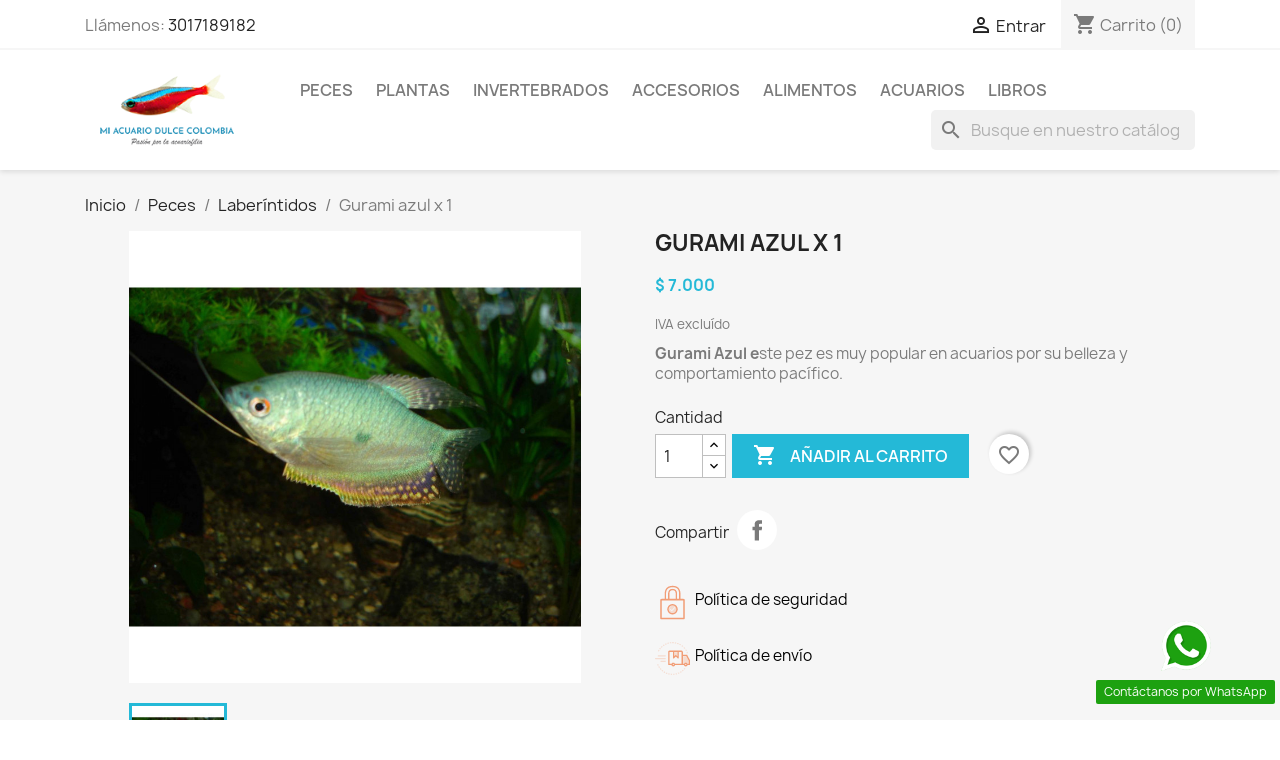

--- FILE ---
content_type: text/html; charset=utf-8
request_url: https://www.miacuariodulce.com.co/laberintidos/45-gurami-azul-x-1.html
body_size: 18631
content:
<!doctype html>
<html lang="es-CO">

  <head>
    
      
  <meta charset="utf-8">


  <meta http-equiv="x-ua-compatible" content="ie=edge">



  <title>Gurami azul x 1</title>
  
    
  
  <meta name="description" content="Gurami Azul este pez es muy popular en acuarios por su belleza y comportamiento pacífico.">
  <meta name="keywords" content="">
        <link rel="canonical" href="https://www.miacuariodulce.com.co/laberintidos/45-gurami-azul-x-1.html">
    
      
  
  
    <script type="application/ld+json">
  {
    "@context": "https://schema.org",
    "@type": "Organization",
    "name" : "Mi Acuario Dulce",
    "url" : "https://www.miacuariodulce.com.co/"
         ,"logo": {
        "@type": "ImageObject",
        "url":"https://www.miacuariodulce.com.co/img/logo-1715296705.jpg"
      }
      }
</script>

<script type="application/ld+json">
  {
    "@context": "https://schema.org",
    "@type": "WebPage",
    "isPartOf": {
      "@type": "WebSite",
      "url":  "https://www.miacuariodulce.com.co/",
      "name": "Mi Acuario Dulce"
    },
    "name": "Gurami azul x 1",
    "url":  "https://www.miacuariodulce.com.co/laberintidos/45-gurami-azul-x-1.html"
  }
</script>


  <script type="application/ld+json">
    {
      "@context": "https://schema.org",
      "@type": "BreadcrumbList",
      "itemListElement": [
                  {
            "@type": "ListItem",
            "position": 1,
            "name": "Inicio",
            "item": "https://www.miacuariodulce.com.co/"
          },                  {
            "@type": "ListItem",
            "position": 2,
            "name": "Peces",
            "item": "https://www.miacuariodulce.com.co/12-peces"
          },                  {
            "@type": "ListItem",
            "position": 3,
            "name": "Laberíntidos",
            "item": "https://www.miacuariodulce.com.co/55-laberintidos"
          },                  {
            "@type": "ListItem",
            "position": 4,
            "name": "Gurami azul x 1",
            "item": "https://www.miacuariodulce.com.co/laberintidos/45-gurami-azul-x-1.html"
          }              ]
    }
  </script>
  
  
  
  <script type="application/ld+json">
  {
    "@context": "https://schema.org/",
    "@type": "Product",
    "name": "Gurami azul x 1",
    "description": "Gurami Azul este pez es muy popular en acuarios por su belleza y comportamiento pacífico.",
    "category": "Laberíntidos",
    "image" :"https://www.miacuariodulce.com.co/392-home_default/gurami-azul-x-1.jpg",    "sku": "45",
    "mpn": "45"
        ,
    "brand": {
      "@type": "Brand",
      "name": "Mi Acuario Dulce"
    }
                ,
    "offers": {
      "@type": "Offer",
      "priceCurrency": "COP",
      "name": "Gurami azul x 1",
      "price": "7000",
      "url": "https://www.miacuariodulce.com.co/laberintidos/45-gurami-azul-x-1.html",
      "priceValidUntil": "2026-01-16",
              "image": ["https://www.miacuariodulce.com.co/392-large_default/gurami-azul-x-1.jpg"],
            "sku": "45",
      "mpn": "45",
                        "availability": "https://schema.org/InStock",
      "seller": {
        "@type": "Organization",
        "name": "Mi Acuario Dulce"
      }
    }
      }
</script>

  
  
    
  

  
    <meta property="og:title" content="Gurami azul x 1" />
    <meta property="og:description" content="Gurami Azul este pez es muy popular en acuarios por su belleza y comportamiento pacífico." />
    <meta property="og:url" content="https://www.miacuariodulce.com.co/laberintidos/45-gurami-azul-x-1.html" />
    <meta property="og:site_name" content="Mi Acuario Dulce" />
        



  <meta name="viewport" content="width=device-width, initial-scale=1">



  <link rel="icon" type="image/vnd.microsoft.icon" href="https://www.miacuariodulce.com.co/img/favicon.ico?1715297155">
  <link rel="shortcut icon" type="image/x-icon" href="https://www.miacuariodulce.com.co/img/favicon.ico?1715297155">



    <link rel="stylesheet" href="https://www.miacuariodulce.com.co/themes/classic/assets/cache/theme-0f063852.css" type="text/css" media="all">




  

  <script type="text/javascript">
        var blockwishlistController = "https:\/\/www.miacuariodulce.com.co\/module\/blockwishlist\/action";
        var prestashop = {"cart":{"products":[],"totals":{"total":{"type":"total","label":"Total","amount":0,"value":"$\u00a00"},"total_including_tax":{"type":"total","label":"Total (con IVA)","amount":0,"value":"$\u00a00"},"total_excluding_tax":{"type":"total","label":"Total (IVA excl.)","amount":0,"value":"$\u00a00"}},"subtotals":{"products":{"type":"products","label":"Subtotal","amount":0,"value":"$\u00a00"},"discounts":null,"shipping":{"type":"shipping","label":"Transporte","amount":0,"value":""},"tax":{"type":"tax","label":"Impuestos","amount":0,"value":"$\u00a00"}},"products_count":0,"summary_string":"0 art\u00edculos","vouchers":{"allowed":1,"added":[]},"discounts":[],"minimalPurchase":50000,"minimalPurchaseRequired":"Se necesita una compra m\u00ednima total de $\u00a050.000 (impuestos exc.) para validar su pedido. En este momento el valor total de su carrito es de $\u00a00 (impuestos exc.)."},"currency":{"id":2,"name":"Colombian Peso","iso_code":"COP","iso_code_num":"170","sign":"$"},"customer":{"lastname":null,"firstname":null,"email":null,"birthday":null,"newsletter":null,"newsletter_date_add":null,"optin":null,"website":null,"company":null,"siret":null,"ape":null,"is_logged":false,"gender":{"type":null,"name":null},"addresses":[]},"country":{"id_zone":"6","id_currency":"2","call_prefix":"57","iso_code":"CO","active":"1","contains_states":"1","need_identification_number":"0","need_zip_code":"0","zip_code_format":"","display_tax_label":"1","name":"Colombia","id":69},"language":{"name":"Espa\u00f1ol CO ( Spanish)","iso_code":"cb","locale":"es-CO","language_code":"es-co","active":"1","is_rtl":"0","date_format_lite":"Y-m-d","date_format_full":"Y-m-d H:i:s","id":2},"page":{"title":"","canonical":"https:\/\/www.miacuariodulce.com.co\/laberintidos\/45-gurami-azul-x-1.html","meta":{"title":"Gurami azul x 1","description":"Gurami Azul este pez es muy popular en acuarios por su belleza y comportamiento pac\u00edfico.","keywords":"","robots":"index"},"page_name":"product","body_classes":{"lang-cb":true,"lang-rtl":false,"country-CO":true,"currency-COP":true,"layout-full-width":true,"page-product":true,"tax-display-enabled":true,"page-customer-account":false,"product-id-45":true,"product-Gurami azul x 1":true,"product-id-category-55":true,"product-id-manufacturer-0":true,"product-id-supplier-0":true,"product-available-for-order":true},"admin_notifications":[],"password-policy":{"feedbacks":{"0":"Muy d\u00e9bil","1":"D\u00e9bil","2":"Promedio","3":"Fuerte","4":"Muy fuerte","Straight rows of keys are easy to guess":"Una serie seguida de teclas de la misma fila es f\u00e1cil de adivinar","Short keyboard patterns are easy to guess":"Los patrones de teclado cortos son f\u00e1ciles de adivinar","Use a longer keyboard pattern with more turns":"Usa un patr\u00f3n de teclado m\u00e1s largo y con m\u00e1s giros","Repeats like \"aaa\" are easy to guess":"Las repeticiones como \u00abaaa\u00bb son f\u00e1ciles de adivinar","Repeats like \"abcabcabc\" are only slightly harder to guess than \"abc\"":"Las repeticiones como \"abcabcabc\" son solo un poco m\u00e1s dif\u00edciles de adivinar que \"abc\"","Sequences like abc or 6543 are easy to guess":"Las secuencias como \"abc\" o \"6543\" son f\u00e1ciles de adivinar","Recent years are easy to guess":"Los a\u00f1os recientes son f\u00e1ciles de adivinar","Dates are often easy to guess":"Las fechas suelen ser f\u00e1ciles de adivinar","This is a top-10 common password":"Esta es una de las 10 contrase\u00f1as m\u00e1s comunes","This is a top-100 common password":"Esta es una de las 100 contrase\u00f1as m\u00e1s comunes","This is a very common password":"Esta contrase\u00f1a es muy com\u00fan","This is similar to a commonly used password":"Esta contrase\u00f1a es similar a otras contrase\u00f1as muy usadas","A word by itself is easy to guess":"Una palabra que por s\u00ed misma es f\u00e1cil de adivinar","Names and surnames by themselves are easy to guess":"Los nombres y apellidos completos son f\u00e1ciles de adivinar","Common names and surnames are easy to guess":"Los nombres comunes y los apellidos son f\u00e1ciles de adivinar","Use a few words, avoid common phrases":"Usa varias palabras, evita frases comunes","No need for symbols, digits, or uppercase letters":"No se necesitan s\u00edmbolos, d\u00edgitos o letras may\u00fasculas","Avoid repeated words and characters":"Evita repetir palabras y caracteres","Avoid sequences":"Evita secuencias","Avoid recent years":"Evita a\u00f1os recientes","Avoid years that are associated with you":"Evita a\u00f1os que puedan asociarse contigo","Avoid dates and years that are associated with you":"Evita a\u00f1os y fechas que puedan asociarse contigo","Capitalization doesn't help very much":"Las may\u00fasculas no ayudan mucho","All-uppercase is almost as easy to guess as all-lowercase":"Todo en may\u00fasculas es casi tan f\u00e1cil de adivinar como en min\u00fasculas","Reversed words aren't much harder to guess":"Las palabras invertidas no son mucho m\u00e1s dif\u00edciles de adivinar","Predictable substitutions like '@' instead of 'a' don't help very much":"Las sustituciones predecibles como usar \"@\" en lugar de \"a\" no ayudan mucho","Add another word or two. Uncommon words are better.":"A\u00f1ade una o dos palabras m\u00e1s. Es mejor usar palabras poco habituales."}}},"shop":{"name":"Mi Acuario Dulce","logo":"https:\/\/www.miacuariodulce.com.co\/img\/logo-1715296705.jpg","stores_icon":"https:\/\/www.miacuariodulce.com.co\/img\/logo_stores.png","favicon":"https:\/\/www.miacuariodulce.com.co\/img\/favicon.ico"},"core_js_public_path":"\/themes\/","urls":{"base_url":"https:\/\/www.miacuariodulce.com.co\/","current_url":"https:\/\/www.miacuariodulce.com.co\/laberintidos\/45-gurami-azul-x-1.html","shop_domain_url":"https:\/\/www.miacuariodulce.com.co","img_ps_url":"https:\/\/www.miacuariodulce.com.co\/img\/","img_cat_url":"https:\/\/www.miacuariodulce.com.co\/img\/c\/","img_lang_url":"https:\/\/www.miacuariodulce.com.co\/img\/l\/","img_prod_url":"https:\/\/www.miacuariodulce.com.co\/img\/p\/","img_manu_url":"https:\/\/www.miacuariodulce.com.co\/img\/m\/","img_sup_url":"https:\/\/www.miacuariodulce.com.co\/img\/su\/","img_ship_url":"https:\/\/www.miacuariodulce.com.co\/img\/s\/","img_store_url":"https:\/\/www.miacuariodulce.com.co\/img\/st\/","img_col_url":"https:\/\/www.miacuariodulce.com.co\/img\/co\/","img_url":"https:\/\/www.miacuariodulce.com.co\/themes\/classic\/assets\/img\/","css_url":"https:\/\/www.miacuariodulce.com.co\/themes\/classic\/assets\/css\/","js_url":"https:\/\/www.miacuariodulce.com.co\/themes\/classic\/assets\/js\/","pic_url":"https:\/\/www.miacuariodulce.com.co\/upload\/","theme_assets":"https:\/\/www.miacuariodulce.com.co\/themes\/classic\/assets\/","theme_dir":"https:\/\/www.miacuariodulce.com.co\/themes\/classic\/","pages":{"address":"https:\/\/www.miacuariodulce.com.co\/direccion","addresses":"https:\/\/www.miacuariodulce.com.co\/direcciones","authentication":"https:\/\/www.miacuariodulce.com.co\/iniciar-sesion","manufacturer":"https:\/\/www.miacuariodulce.com.co\/marcas","cart":"https:\/\/www.miacuariodulce.com.co\/carrito","category":"https:\/\/www.miacuariodulce.com.co\/index.php?controller=category","cms":"https:\/\/www.miacuariodulce.com.co\/index.php?controller=cms","contact":"https:\/\/www.miacuariodulce.com.co\/contacto","discount":"https:\/\/www.miacuariodulce.com.co\/descuento","guest_tracking":"https:\/\/www.miacuariodulce.com.co\/seguimiento-pedido-invitado","history":"https:\/\/www.miacuariodulce.com.co\/historial-compra","identity":"https:\/\/www.miacuariodulce.com.co\/datos-personales","index":"https:\/\/www.miacuariodulce.com.co\/","my_account":"https:\/\/www.miacuariodulce.com.co\/mi-cuenta","order_confirmation":"https:\/\/www.miacuariodulce.com.co\/confirmacion-pedido","order_detail":"https:\/\/www.miacuariodulce.com.co\/index.php?controller=order-detail","order_follow":"https:\/\/www.miacuariodulce.com.co\/seguimiento-pedido","order":"https:\/\/www.miacuariodulce.com.co\/pedido","order_return":"https:\/\/www.miacuariodulce.com.co\/index.php?controller=order-return","order_slip":"https:\/\/www.miacuariodulce.com.co\/facturas-abono","pagenotfound":"https:\/\/www.miacuariodulce.com.co\/pagina-no-encontrada","password":"https:\/\/www.miacuariodulce.com.co\/recuperar-contrase\u00f1a","pdf_invoice":"https:\/\/www.miacuariodulce.com.co\/index.php?controller=pdf-invoice","pdf_order_return":"https:\/\/www.miacuariodulce.com.co\/index.php?controller=pdf-order-return","pdf_order_slip":"https:\/\/www.miacuariodulce.com.co\/index.php?controller=pdf-order-slip","prices_drop":"https:\/\/www.miacuariodulce.com.co\/ofertas","product":"https:\/\/www.miacuariodulce.com.co\/index.php?controller=product","registration":"https:\/\/www.miacuariodulce.com.co\/index.php?controller=registration","search":"https:\/\/www.miacuariodulce.com.co\/busqueda","sitemap":"https:\/\/www.miacuariodulce.com.co\/mapa del sitio","stores":"https:\/\/www.miacuariodulce.com.co\/tiendas","supplier":"https:\/\/www.miacuariodulce.com.co\/proveedor","new_products":"https:\/\/www.miacuariodulce.com.co\/novedades","brands":"https:\/\/www.miacuariodulce.com.co\/marcas","register":"https:\/\/www.miacuariodulce.com.co\/index.php?controller=registration","order_login":"https:\/\/www.miacuariodulce.com.co\/pedido?login=1"},"alternative_langs":[],"actions":{"logout":"https:\/\/www.miacuariodulce.com.co\/?mylogout="},"no_picture_image":{"bySize":{"small_default":{"url":"https:\/\/www.miacuariodulce.com.co\/img\/p\/cb-default-small_default.jpg","width":98,"height":98},"cart_default":{"url":"https:\/\/www.miacuariodulce.com.co\/img\/p\/cb-default-cart_default.jpg","width":125,"height":125},"home_default":{"url":"https:\/\/www.miacuariodulce.com.co\/img\/p\/cb-default-home_default.jpg","width":250,"height":250},"medium_default":{"url":"https:\/\/www.miacuariodulce.com.co\/img\/p\/cb-default-medium_default.jpg","width":452,"height":452},"large_default":{"url":"https:\/\/www.miacuariodulce.com.co\/img\/p\/cb-default-large_default.jpg","width":800,"height":800}},"small":{"url":"https:\/\/www.miacuariodulce.com.co\/img\/p\/cb-default-small_default.jpg","width":98,"height":98},"medium":{"url":"https:\/\/www.miacuariodulce.com.co\/img\/p\/cb-default-home_default.jpg","width":250,"height":250},"large":{"url":"https:\/\/www.miacuariodulce.com.co\/img\/p\/cb-default-large_default.jpg","width":800,"height":800},"legend":""}},"configuration":{"display_taxes_label":true,"display_prices_tax_incl":false,"is_catalog":false,"show_prices":true,"opt_in":{"partner":false},"quantity_discount":{"type":"price","label":"Precio unidad"},"voucher_enabled":1,"return_enabled":0},"field_required":[],"breadcrumb":{"links":[{"title":"Inicio","url":"https:\/\/www.miacuariodulce.com.co\/"},{"title":"Peces","url":"https:\/\/www.miacuariodulce.com.co\/12-peces"},{"title":"Laber\u00edntidos","url":"https:\/\/www.miacuariodulce.com.co\/55-laberintidos"},{"title":"Gurami azul x 1","url":"https:\/\/www.miacuariodulce.com.co\/laberintidos\/45-gurami-azul-x-1.html"}],"count":4},"link":{"protocol_link":"https:\/\/","protocol_content":"https:\/\/"},"time":1767259186,"static_token":"89fdda6c39d3d9c3354fc64b25f1f912","token":"314a9d781a56cea2b3a3a96149477aac","debug":false};
        var prestashopFacebookAjaxController = "https:\/\/www.miacuariodulce.com.co\/module\/ps_facebook\/Ajax";
        var productsAlreadyTagged = [];
        var psemailsubscription_subscription = "https:\/\/www.miacuariodulce.com.co\/module\/ps_emailsubscription\/subscription";
        var psr_icon_color = "#F19D76";
        var removeFromWishlistUrl = "https:\/\/www.miacuariodulce.com.co\/module\/blockwishlist\/action?action=deleteProductFromWishlist";
        var wishlistAddProductToCartUrl = "https:\/\/www.miacuariodulce.com.co\/module\/blockwishlist\/action?action=addProductToCart";
        var wishlistUrl = "https:\/\/www.miacuariodulce.com.co\/module\/blockwishlist\/view";
      </script>



  <meta name="google-site-verification" content="-aGwvVAsiWPhbIriFISYx9gFfwNY4KpCsD03HMtpzCc" /><script type="text/javascript">
 var baseAjax ='https://www.miacuariodulce.com.co/module/ybc_productimagehover/ajax';
 var YBC_PI_TRANSITION_EFFECT = 'zoom';
 var _PI_VER_17_ = 1
 var _PI_VER_16_ = 1
</script>


    
  <meta property="og:type" content="product">
      <meta property="og:image" content="https://www.miacuariodulce.com.co/392-large_default/gurami-azul-x-1.jpg">
  
      <meta property="product:pretax_price:amount" content="7000">
    <meta property="product:pretax_price:currency" content="COP">
    <meta property="product:price:amount" content="7000">
    <meta property="product:price:currency" content="COP">
    
  </head>

  <body id="product" class="lang-cb country-co currency-cop layout-full-width page-product tax-display-enabled product-id-45 product-gurami-azul-x-1 product-id-category-55 product-id-manufacturer-0 product-id-supplier-0 product-available-for-order">

    
      
    

    <main>
      
              

      <header id="header">
        
          
  <div class="header-banner">
    
  </div>



  <nav class="header-nav">
    <div class="container">
      <div class="row">
        <div class="hidden-sm-down">
          <div class="col-md-5 col-xs-12">
            <div id="_desktop_contact_link">
  <div id="contact-link">
                Llámenos: <a href='tel:3017189182'>3017189182</a>
      </div>
</div>

          </div>
          <div class="col-md-7 right-nav">
              <div id="_desktop_user_info">
  <div class="user-info">
          <a
        href="https://www.miacuariodulce.com.co/iniciar-sesion?back=https%3A%2F%2Fwww.miacuariodulce.com.co%2Flaberintidos%2F45-gurami-azul-x-1.html"
        title="Conectarse a su cuenta de cliente"
        rel="nofollow"
      >
        <i class="material-icons">&#xE7FF;</i>
        <span class="hidden-sm-down">Entrar</span>
      </a>
      </div>
</div>
<div id="_desktop_cart">
  <div class="blockcart cart-preview inactive" data-refresh-url="//www.miacuariodulce.com.co/module/ps_shoppingcart/ajax">
    <div class="header">
              <i class="material-icons shopping-cart" aria-hidden="true">shopping_cart</i>
        <span class="hidden-sm-down">Carrito</span>
        <span class="cart-products-count">(0)</span>
          </div>
  </div>
</div>

          </div>
        </div>
        <div class="hidden-md-up text-sm-center mobile">
          <div class="float-xs-left" id="menu-icon">
            <i class="material-icons d-inline">&#xE5D2;</i>
          </div>
          <div class="float-xs-right" id="_mobile_cart"></div>
          <div class="float-xs-right" id="_mobile_user_info"></div>
          <div class="top-logo" id="_mobile_logo"></div>
          <div class="clearfix"></div>
        </div>
      </div>
    </div>
  </nav>



  <div class="header-top">
    <div class="container">
       <div class="row">
        <div class="col-md-2 hidden-sm-down" id="_desktop_logo">
                                    
  <a href="https://www.miacuariodulce.com.co/">
    <img
      class="logo img-fluid"
      src="https://www.miacuariodulce.com.co/img/logo-1715296705.jpg"
      alt="Mi Acuario Dulce"
      width="200"
      height="89">
  </a>

                              </div>
        <div class="header-top-right col-md-10 col-sm-12 position-static">
          

<div class="menu js-top-menu position-static hidden-sm-down" id="_desktop_top_menu">
    
          <ul class="top-menu" id="top-menu" data-depth="0">
                    <li class="category" id="category-12">
                          <a
                class="dropdown-item"
                href="https://www.miacuariodulce.com.co/12-peces" data-depth="0"
                              >
                                                                      <span class="float-xs-right hidden-md-up">
                    <span data-target="#top_sub_menu_38630" data-toggle="collapse" class="navbar-toggler collapse-icons">
                      <i class="material-icons add">&#xE313;</i>
                      <i class="material-icons remove">&#xE316;</i>
                    </span>
                  </span>
                                Peces
              </a>
                            <div  class="popover sub-menu js-sub-menu collapse" id="top_sub_menu_38630">
                
          <ul class="top-menu"  data-depth="1">
                    <li class="category" id="category-38">
                          <a
                class="dropdown-item dropdown-submenu"
                href="https://www.miacuariodulce.com.co/38-tetras" data-depth="1"
                              >
                                Tetras
              </a>
                          </li>
                    <li class="category" id="category-39">
                          <a
                class="dropdown-item dropdown-submenu"
                href="https://www.miacuariodulce.com.co/39-corydoras" data-depth="1"
                              >
                                Corydoras
              </a>
                          </li>
                    <li class="category" id="category-40">
                          <a
                class="dropdown-item dropdown-submenu"
                href="https://www.miacuariodulce.com.co/40-loricaridos" data-depth="1"
                              >
                                Loricáridos
              </a>
                          </li>
                    <li class="category" id="category-43">
                          <a
                class="dropdown-item dropdown-submenu"
                href="https://www.miacuariodulce.com.co/43-ciprinidos" data-depth="1"
                              >
                                Ciprínidos
              </a>
                          </li>
                    <li class="category" id="category-44">
                          <a
                class="dropdown-item dropdown-submenu"
                href="https://www.miacuariodulce.com.co/44-ciclidos" data-depth="1"
                              >
                                                                      <span class="float-xs-right hidden-md-up">
                    <span data-target="#top_sub_menu_34640" data-toggle="collapse" class="navbar-toggler collapse-icons">
                      <i class="material-icons add">&#xE313;</i>
                      <i class="material-icons remove">&#xE316;</i>
                    </span>
                  </span>
                                Cíclidos
              </a>
                            <div  class="collapse" id="top_sub_menu_34640">
                
          <ul class="top-menu"  data-depth="2">
                    <li class="category" id="category-69">
                          <a
                class="dropdown-item"
                href="https://www.miacuariodulce.com.co/69-ciclidos-enanos" data-depth="2"
                              >
                                Ciclidos enanos
              </a>
                          </li>
                    <li class="category" id="category-70">
                          <a
                class="dropdown-item"
                href="https://www.miacuariodulce.com.co/70-ciclidos-africanos" data-depth="2"
                              >
                                Cíclidos africanos
              </a>
                          </li>
                    <li class="category" id="category-71">
                          <a
                class="dropdown-item"
                href="https://www.miacuariodulce.com.co/71-ciclidos-americanos" data-depth="2"
                              >
                                Cíclidos americanos
              </a>
                          </li>
                    <li class="category" id="category-72">
                          <a
                class="dropdown-item"
                href="https://www.miacuariodulce.com.co/72-ciclidos-centroamericanos" data-depth="2"
                              >
                                Cíclidos centroamericanos
              </a>
                          </li>
              </ul>
    
              </div>
                          </li>
                    <li class="category" id="category-56">
                          <a
                class="dropdown-item dropdown-submenu"
                href="https://www.miacuariodulce.com.co/56-ovoviviparos" data-depth="1"
                              >
                                Ovovivíparos
              </a>
                          </li>
                    <li class="category" id="category-42">
                          <a
                class="dropdown-item dropdown-submenu"
                href="https://www.miacuariodulce.com.co/42-peces-gato" data-depth="1"
                              >
                                Peces gato
              </a>
                          </li>
                    <li class="category" id="category-45">
                          <a
                class="dropdown-item dropdown-submenu"
                href="https://www.miacuariodulce.com.co/45-agresivos" data-depth="1"
                              >
                                Agresivos
              </a>
                          </li>
                    <li class="category" id="category-54">
                          <a
                class="dropdown-item dropdown-submenu"
                href="https://www.miacuariodulce.com.co/54-agua-fria" data-depth="1"
                              >
                                Agua fría
              </a>
                          </li>
                    <li class="category" id="category-51">
                          <a
                class="dropdown-item dropdown-submenu"
                href="https://www.miacuariodulce.com.co/51-salobre" data-depth="1"
                              >
                                Salobre
              </a>
                          </li>
                    <li class="category" id="category-55">
                          <a
                class="dropdown-item dropdown-submenu"
                href="https://www.miacuariodulce.com.co/55-laberintidos" data-depth="1"
                              >
                                Laberíntidos
              </a>
                          </li>
              </ul>
    
              </div>
                          </li>
                    <li class="category" id="category-13">
                          <a
                class="dropdown-item"
                href="https://www.miacuariodulce.com.co/13-plantas" data-depth="0"
                              >
                                                                      <span class="float-xs-right hidden-md-up">
                    <span data-target="#top_sub_menu_66199" data-toggle="collapse" class="navbar-toggler collapse-icons">
                      <i class="material-icons add">&#xE313;</i>
                      <i class="material-icons remove">&#xE316;</i>
                    </span>
                  </span>
                                Plantas
              </a>
                            <div  class="popover sub-menu js-sub-menu collapse" id="top_sub_menu_66199">
                
          <ul class="top-menu"  data-depth="1">
                    <li class="category" id="category-66">
                          <a
                class="dropdown-item dropdown-submenu"
                href="https://www.miacuariodulce.com.co/66-fertilizantes" data-depth="1"
                              >
                                Fertilizantes
              </a>
                          </li>
              </ul>
    
              </div>
                          </li>
                    <li class="category" id="category-14">
                          <a
                class="dropdown-item"
                href="https://www.miacuariodulce.com.co/14-invertebrados" data-depth="0"
                              >
                                Invertebrados
              </a>
                          </li>
                    <li class="category" id="category-15">
                          <a
                class="dropdown-item"
                href="https://www.miacuariodulce.com.co/15-accesorios" data-depth="0"
                              >
                                                                      <span class="float-xs-right hidden-md-up">
                    <span data-target="#top_sub_menu_86342" data-toggle="collapse" class="navbar-toggler collapse-icons">
                      <i class="material-icons add">&#xE313;</i>
                      <i class="material-icons remove">&#xE316;</i>
                    </span>
                  </span>
                                Accesorios
              </a>
                            <div  class="popover sub-menu js-sub-menu collapse" id="top_sub_menu_86342">
                
          <ul class="top-menu"  data-depth="1">
                    <li class="category" id="category-41">
                          <a
                class="dropdown-item dropdown-submenu"
                href="https://www.miacuariodulce.com.co/41-filtracion" data-depth="1"
                              >
                                                                      <span class="float-xs-right hidden-md-up">
                    <span data-target="#top_sub_menu_42560" data-toggle="collapse" class="navbar-toggler collapse-icons">
                      <i class="material-icons add">&#xE313;</i>
                      <i class="material-icons remove">&#xE316;</i>
                    </span>
                  </span>
                                Filtración
              </a>
                            <div  class="collapse" id="top_sub_menu_42560">
                
          <ul class="top-menu"  data-depth="2">
                    <li class="category" id="category-73">
                          <a
                class="dropdown-item"
                href="https://www.miacuariodulce.com.co/73-filtro-canister" data-depth="2"
                              >
                                Filtro Canister
              </a>
                          </li>
                    <li class="category" id="category-74">
                          <a
                class="dropdown-item"
                href="https://www.miacuariodulce.com.co/74-filtro-interno" data-depth="2"
                              >
                                Filtro interno
              </a>
                          </li>
                    <li class="category" id="category-75">
                          <a
                class="dropdown-item"
                href="https://www.miacuariodulce.com.co/75-filtro-de-cascada" data-depth="2"
                              >
                                Filtro de cascada
              </a>
                          </li>
                    <li class="category" id="category-76">
                          <a
                class="dropdown-item"
                href="https://www.miacuariodulce.com.co/76-material-filtrante" data-depth="2"
                              >
                                Material filtrante
              </a>
                          </li>
                    <li class="category" id="category-77">
                          <a
                class="dropdown-item"
                href="https://www.miacuariodulce.com.co/77-bomba-sumergible" data-depth="2"
                              >
                                Bomba sumergible
              </a>
                          </li>
              </ul>
    
              </div>
                          </li>
                    <li class="category" id="category-61">
                          <a
                class="dropdown-item dropdown-submenu"
                href="https://www.miacuariodulce.com.co/61-aireacion" data-depth="1"
                              >
                                Aireación
              </a>
                          </li>
                    <li class="category" id="category-46">
                          <a
                class="dropdown-item dropdown-submenu"
                href="https://www.miacuariodulce.com.co/46-calefaccion" data-depth="1"
                              >
                                Calefacción
              </a>
                          </li>
                    <li class="category" id="category-47">
                          <a
                class="dropdown-item dropdown-submenu"
                href="https://www.miacuariodulce.com.co/47-incubadoras" data-depth="1"
                              >
                                Incubadoras
              </a>
                          </li>
                    <li class="category" id="category-49">
                          <a
                class="dropdown-item dropdown-submenu"
                href="https://www.miacuariodulce.com.co/49-cuidado-del-agua" data-depth="1"
                              >
                                Cuidado del agua
              </a>
                          </li>
                    <li class="category" id="category-50">
                          <a
                class="dropdown-item dropdown-submenu"
                href="https://www.miacuariodulce.com.co/50-red-de-pesca" data-depth="1"
                              >
                                Red de pesca
              </a>
                          </li>
                    <li class="category" id="category-52">
                          <a
                class="dropdown-item dropdown-submenu"
                href="https://www.miacuariodulce.com.co/52-iluminacion" data-depth="1"
                              >
                                Iluminación
              </a>
                          </li>
                    <li class="category" id="category-53">
                          <a
                class="dropdown-item dropdown-submenu"
                href="https://www.miacuariodulce.com.co/53-limpieza-general" data-depth="1"
                              >
                                Limpieza general
              </a>
                          </li>
                    <li class="category" id="category-57">
                          <a
                class="dropdown-item dropdown-submenu"
                href="https://www.miacuariodulce.com.co/57-gravas" data-depth="1"
                              >
                                Gravas
              </a>
                          </li>
                    <li class="category" id="category-58">
                          <a
                class="dropdown-item dropdown-submenu"
                href="https://www.miacuariodulce.com.co/58-co2" data-depth="1"
                              >
                                CO2
              </a>
                          </li>
                    <li class="category" id="category-59">
                          <a
                class="dropdown-item dropdown-submenu"
                href="https://www.miacuariodulce.com.co/59-troncos-y-raices" data-depth="1"
                              >
                                Troncos y Raíces
              </a>
                          </li>
                    <li class="category" id="category-63">
                          <a
                class="dropdown-item dropdown-submenu"
                href="https://www.miacuariodulce.com.co/63-rocas" data-depth="1"
                              >
                                Rocas
              </a>
                          </li>
                    <li class="category" id="category-62">
                          <a
                class="dropdown-item dropdown-submenu"
                href="https://www.miacuariodulce.com.co/62-decoraciones" data-depth="1"
                              >
                                Decoraciones
              </a>
                          </li>
                    <li class="category" id="category-65">
                          <a
                class="dropdown-item dropdown-submenu"
                href="https://www.miacuariodulce.com.co/65-medicamentos" data-depth="1"
                              >
                                Medicamentos
              </a>
                          </li>
              </ul>
    
              </div>
                          </li>
                    <li class="category" id="category-16">
                          <a
                class="dropdown-item"
                href="https://www.miacuariodulce.com.co/16-alimentos" data-depth="0"
                              >
                                                                      <span class="float-xs-right hidden-md-up">
                    <span data-target="#top_sub_menu_23846" data-toggle="collapse" class="navbar-toggler collapse-icons">
                      <i class="material-icons add">&#xE313;</i>
                      <i class="material-icons remove">&#xE316;</i>
                    </span>
                  </span>
                                Alimentos
              </a>
                            <div  class="popover sub-menu js-sub-menu collapse" id="top_sub_menu_23846">
                
          <ul class="top-menu"  data-depth="1">
                    <li class="category" id="category-48">
                          <a
                class="dropdown-item dropdown-submenu"
                href="https://www.miacuariodulce.com.co/48-alimento-vivo" data-depth="1"
                              >
                                Alimento vivo
              </a>
                          </li>
                    <li class="category" id="category-67">
                          <a
                class="dropdown-item dropdown-submenu"
                href="https://www.miacuariodulce.com.co/67-alimento-de-fondo" data-depth="1"
                              >
                                Alimento de fondo
              </a>
                          </li>
                    <li class="category" id="category-68">
                          <a
                class="dropdown-item dropdown-submenu"
                href="https://www.miacuariodulce.com.co/68-alimentador-automatico" data-depth="1"
                              >
                                Alimentador automático
              </a>
                          </li>
              </ul>
    
              </div>
                          </li>
                    <li class="category" id="category-37">
                          <a
                class="dropdown-item"
                href="https://www.miacuariodulce.com.co/37-acuarios" data-depth="0"
                              >
                                Acuarios
              </a>
                          </li>
                    <li class="category" id="category-64">
                          <a
                class="dropdown-item"
                href="https://www.miacuariodulce.com.co/64-libros" data-depth="0"
                              >
                                Libros
              </a>
                          </li>
              </ul>
    
    <div class="clearfix"></div>
</div>
<div id="search_widget" class="search-widgets" data-search-controller-url="//www.miacuariodulce.com.co/busqueda">
  <form method="get" action="//www.miacuariodulce.com.co/busqueda">
    <input type="hidden" name="controller" value="search">
    <i class="material-icons search" aria-hidden="true">search</i>
    <input type="text" name="s" value="" placeholder="Busque en nuestro catálogo" aria-label="Buscar">
    <i class="material-icons clear" aria-hidden="true">clear</i>
  </form>
</div>

        </div>
      </div>
      <div id="mobile_top_menu_wrapper" class="row hidden-md-up" style="display:none;">
        <div class="js-top-menu mobile" id="_mobile_top_menu"></div>
        <div class="js-top-menu-bottom">
          <div id="_mobile_currency_selector"></div>
          <div id="_mobile_language_selector"></div>
          <div id="_mobile_contact_link"></div>
        </div>
      </div>
    </div>
  </div>
  

        
      </header>

      <section id="wrapper">
        
          
<aside id="notifications">
  <div class="notifications-container container">
    
    
    
      </div>
</aside>
        

        
        <div class="container">
          
            <nav data-depth="4" class="breadcrumb">
  <ol>
    
              
          <li>
                          <a href="https://www.miacuariodulce.com.co/"><span>Inicio</span></a>
                      </li>
        
              
          <li>
                          <a href="https://www.miacuariodulce.com.co/12-peces"><span>Peces</span></a>
                      </li>
        
              
          <li>
                          <a href="https://www.miacuariodulce.com.co/55-laberintidos"><span>Laberíntidos</span></a>
                      </li>
        
              
          <li>
                          <span>Gurami azul x 1</span>
                      </li>
        
          
  </ol>
</nav>
          

          <div class="row">
            

            
  <div id="content-wrapper" class="js-content-wrapper col-xs-12">
    
    

  <section id="main">
    <meta content="https://www.miacuariodulce.com.co/laberintidos/45-gurami-azul-x-1.html">

    <div class="row product-container js-product-container">
      <div class="col-md-6">
        
          <section class="page-content" id="content">
            
              
    <ul class="product-flags js-product-flags">
            </ul>


              
                <div class="images-container js-images-container">
  
    <div class="product-cover">
              <picture>
                              <img
            class="js-qv-product-cover img-fluid"
            src="https://www.miacuariodulce.com.co/392-large_default/gurami-azul-x-1.jpg"
                          alt="Gurami azul x 1"
              title="Gurami azul x 1"
                        loading="lazy"
            width="800"
            height="800"
          >
        </picture>
        <div class="layer hidden-sm-down" data-toggle="modal" data-target="#product-modal">
          <i class="material-icons zoom-in">search</i>
        </div>
          </div>
  

  
    <div class="js-qv-mask mask">
      <ul class="product-images js-qv-product-images">
                  <li class="thumb-container js-thumb-container">
            <picture>
                                          <img
                class="thumb js-thumb  selected js-thumb-selected "
                data-image-medium-src="https://www.miacuariodulce.com.co/392-medium_default/gurami-azul-x-1.jpg"
                data-image-medium-sources="{&quot;jpg&quot;:&quot;https:\/\/www.miacuariodulce.com.co\/392-medium_default\/gurami-azul-x-1.jpg&quot;}"                data-image-large-src="https://www.miacuariodulce.com.co/392-large_default/gurami-azul-x-1.jpg"
                data-image-large-sources="{&quot;jpg&quot;:&quot;https:\/\/www.miacuariodulce.com.co\/392-large_default\/gurami-azul-x-1.jpg&quot;}"                src="https://www.miacuariodulce.com.co/392-small_default/gurami-azul-x-1.jpg"
                                  alt="Gurami azul x 1"
                  title="Gurami azul x 1"
                                loading="lazy"
                width="98"
                height="98"
              >
            </picture>
          </li>
              </ul>
    </div>
  

</div>
              
              <div class="scroll-box-arrows">
                <i class="material-icons left">&#xE314;</i>
                <i class="material-icons right">&#xE315;</i>
              </div>

            
          </section>
        
        </div>
        <div class="col-md-6">
          
            
              <h1 class="h1">Gurami azul x 1</h1>
            
          
          
              <div class="product-prices js-product-prices">
    
          

    
      <div
        class="product-price h5 ">

        <div class="current-price">
          <span class='current-price-value' content="7000">
                                      $ 7.000
                      </span>

                  </div>

        
                  
      </div>
    

    
          

    
          

    
            

    

    <div class="tax-shipping-delivery-label">
              IVA excluído
            
      
                                          </div>
  </div>
          

          <div class="product-information">
            
              <div id="product-description-short-45" class="product-description"><p><strong>Gurami Azul e</strong>ste pez es muy popular en acuarios por su belleza y comportamiento pacífico.</p></div>
            

            
            <div class="product-actions js-product-actions">
              
                <form action="https://www.miacuariodulce.com.co/carrito" method="post" id="add-to-cart-or-refresh">
                  <input type="hidden" name="token" value="89fdda6c39d3d9c3354fc64b25f1f912">
                  <input type="hidden" name="id_product" value="45" id="product_page_product_id">
                  <input type="hidden" name="id_customization" value="0" id="product_customization_id" class="js-product-customization-id">

                  
                    <div class="product-variants js-product-variants">
  </div>
                  

                  
                                      

                  
                    <section class="product-discounts js-product-discounts">
  </section>
                  

                  
                    <div class="product-add-to-cart js-product-add-to-cart">
      <span class="control-label">Cantidad</span>

    
      <div class="product-quantity clearfix">
        <div class="qty">
          <input
            type="number"
            name="qty"
            id="quantity_wanted"
            inputmode="numeric"
            pattern="[0-9]*"
                          value="1"
              min="1"
                        class="input-group"
            aria-label="Cantidad"
          >
        </div>

        <div class="add">
          <button
            class="btn btn-primary add-to-cart"
            data-button-action="add-to-cart"
            type="submit"
                      >
            <i class="material-icons shopping-cart">&#xE547;</i>
            Añadir al carrito
          </button>
        </div>

        <div
  class="wishlist-button"
  data-url="https://www.miacuariodulce.com.co/module/blockwishlist/action?action=deleteProductFromWishlist"
  data-product-id="45"
  data-product-attribute-id="0"
  data-is-logged=""
  data-list-id="1"
  data-checked="true"
  data-is-product="true"
></div>


      </div>
    

    
      <span id="product-availability" class="js-product-availability">
              </span>
    

    
      <p class="product-minimal-quantity js-product-minimal-quantity">
              </p>
    
  </div>
                  

                  
                    <div class="product-additional-info js-product-additional-info">
  

      <div class="social-sharing">
      <span>Compartir</span>
      <ul>
                  <li class="facebook icon-gray"><a href="https://www.facebook.com/sharer.php?u=https%3A%2F%2Fwww.miacuariodulce.com.co%2Flaberintidos%2F45-gurami-azul-x-1.html" class="text-hide" title="Compartir" target="_blank" rel="noopener noreferrer">Compartir</a></li>
              </ul>
    </div>
  

</div>
                  

                                    
                </form>
              

            </div>

            
              <div class="blockreassurance_product">
            <div style="cursor:pointer;" onclick="window.open('https://www.miacuariodulce.com.co/content/5-pago-seguro')">
            <span class="item-product">
                                                        <img class="svg invisible" src="/modules/blockreassurance/views/img/reassurance/pack2/security.svg">
                                    &nbsp;
            </span>
                          <p class="block-title" style="color:#000000;">Política de seguridad</p>
                    </div>
            <div style="cursor:pointer;" onclick="window.open('https://www.miacuariodulce.com.co/content/1-envio')">
            <span class="item-product">
                                                        <img class="svg invisible" src="/modules/blockreassurance/views/img/reassurance/pack2/carrier.svg">
                                    &nbsp;
            </span>
                          <p class="block-title" style="color:#000000;">Política de envío</p>
                    </div>
        <div class="clearfix"></div>
</div>

            

            
              <div class="tabs">
                <ul class="nav nav-tabs" role="tablist">
                                      <li class="nav-item">
                       <a
                         class="nav-link active js-product-nav-active"
                         data-toggle="tab"
                         href="#description"
                         role="tab"
                         aria-controls="description"
                          aria-selected="true">Descripción</a>
                    </li>
                                    <li class="nav-item">
                    <a
                      class="nav-link"
                      data-toggle="tab"
                      href="#product-details"
                      role="tab"
                      aria-controls="product-details"
                      >Detalles del producto</a>
                  </li>
                                                    </ul>

                <div class="tab-content" id="tab-content">
                 <div class="tab-pane fade in active js-product-tab-active" id="description" role="tabpanel">
                   
                     <div class="product-description"><p><strong>Gurami azul</strong></p>
<p><em>(Trichopodus trichopterus)</em></p>
<p></p>
<h3>Ficha Técnica de Trichopodus trichopterus</h3>
<ul>
<li><strong>Nombre Común</strong>: Gurami Azul</li>
<li><strong>Nombre Científico</strong>: Trichopodus trichopterus</li>
<li><strong>Origen</strong>: Ríos y estanques de <strong>Sudeste Asiático</strong>, especialmente en Tailandia, Vietnam y Camboya.</li>
<li><strong>Esperanza de Vida</strong>: Aproximadamente <strong>4 a 6 años</strong>.</li>
<li><strong>Tamaño</strong>: Puede alcanzar entre <strong>15 y 20 cm</strong> de longitud.</li>
</ul>
<h4>Características</h4>
<ul>
<li><strong>Coloración</strong>: Presenta un cuerpo de color <strong>azul</strong> con reflejos metálicos y aletas largas y elegantes. A menudo, también se pueden encontrar variedades con tonos dorados.</li>
<li><strong>Comportamiento</strong>: Es un pez <strong>pacífico</strong> y <strong>tranquilo</strong>, ideal para acuarios comunitarios. Se recomienda mantenerlo en grupos, preferiblemente con un macho y varias hembras.</li>
<li><strong>Hábitat Natural</strong>: Vive en aguas dulces, generalmente en zonas con vegetación densa y refugios.</li>
</ul>
<h4>Requerimientos</h4>
<ul>
<li><strong>Iluminación</strong>: Prefiere <strong>iluminación suave</strong>. Un ambiente más oscuro con plantas puede ayudar a que se sienta más seguro.</li>
<li><strong>Temperatura</strong>: Ideal entre <strong>24°C y 28°C</strong>.</li>
<li><strong>pH del Agua</strong>: Se adapta a un rango de <strong>6.0 a 7.5</strong>.</li>
<li><strong>Dureza del Agua</strong>: Prefiere agua de <strong>dureza media</strong> (5-20 dgH).</li>
<li><strong>Sustrato</strong>: Un sustrato suave es recomendable para evitar lesiones.</li>
</ul>
<h3>Consejos de Cuidado</h3>
<ul>
<li><strong>Alimentación</strong>: Es un pez <strong>omnivoro</strong> que se alimenta de alimentos en escamas, pellets, y también disfruta de vegetales como espinacas o guisantes.</li>
<li><strong>Compatibilidad</strong>: Es compatible con otros peces pacíficos, pero evita mantenerlo con especies agresivas que puedan estresarlo.</li>
<li><strong>Mantenimiento</strong>: Realiza cambios de agua regulares y asegúrate de que el acuario tenga suficientes escondites y refugios, ya que les gusta tener su propio espacio.</li>
</ul></div>
                   
                 </div>

                 
                   <div class="js-product-details tab-pane fade"
     id="product-details"
     data-product="{&quot;id_shop_default&quot;:&quot;1&quot;,&quot;id_manufacturer&quot;:&quot;0&quot;,&quot;id_supplier&quot;:&quot;0&quot;,&quot;reference&quot;:&quot;&quot;,&quot;is_virtual&quot;:&quot;0&quot;,&quot;delivery_in_stock&quot;:&quot;&quot;,&quot;delivery_out_stock&quot;:&quot;&quot;,&quot;id_category_default&quot;:&quot;55&quot;,&quot;on_sale&quot;:&quot;0&quot;,&quot;online_only&quot;:&quot;0&quot;,&quot;ecotax&quot;:0,&quot;minimal_quantity&quot;:&quot;1&quot;,&quot;low_stock_threshold&quot;:&quot;0&quot;,&quot;low_stock_alert&quot;:&quot;0&quot;,&quot;price&quot;:&quot;$\u00a07.000&quot;,&quot;unity&quot;:&quot;&quot;,&quot;unit_price&quot;:&quot;&quot;,&quot;unit_price_ratio&quot;:0,&quot;additional_shipping_cost&quot;:&quot;0.000000&quot;,&quot;customizable&quot;:&quot;0&quot;,&quot;text_fields&quot;:&quot;0&quot;,&quot;uploadable_files&quot;:&quot;0&quot;,&quot;active&quot;:&quot;1&quot;,&quot;redirect_type&quot;:&quot;default&quot;,&quot;id_type_redirected&quot;:&quot;0&quot;,&quot;available_for_order&quot;:&quot;1&quot;,&quot;available_date&quot;:&quot;0000-00-00&quot;,&quot;show_condition&quot;:&quot;0&quot;,&quot;condition&quot;:&quot;new&quot;,&quot;show_price&quot;:&quot;1&quot;,&quot;indexed&quot;:&quot;1&quot;,&quot;visibility&quot;:&quot;both&quot;,&quot;cache_default_attribute&quot;:&quot;0&quot;,&quot;advanced_stock_management&quot;:&quot;0&quot;,&quot;date_add&quot;:&quot;2022-06-19 22:55:13&quot;,&quot;date_upd&quot;:&quot;2025-04-03 11:46:01&quot;,&quot;pack_stock_type&quot;:&quot;3&quot;,&quot;meta_description&quot;:&quot;&quot;,&quot;meta_keywords&quot;:&quot;&quot;,&quot;meta_title&quot;:&quot;&quot;,&quot;link_rewrite&quot;:&quot;gurami-azul-x-1&quot;,&quot;name&quot;:&quot;Gurami azul x 1&quot;,&quot;description&quot;:&quot;&lt;p&gt;&lt;strong&gt;Gurami azul&lt;\/strong&gt;&lt;\/p&gt;\n&lt;p&gt;&lt;em&gt;(Trichopodus trichopterus)&lt;\/em&gt;&lt;\/p&gt;\n&lt;p&gt;&lt;\/p&gt;\n&lt;h3&gt;Ficha T\u00e9cnica de Trichopodus trichopterus&lt;\/h3&gt;\n&lt;ul&gt;\n&lt;li&gt;&lt;strong&gt;Nombre Com\u00fan&lt;\/strong&gt;: Gurami Azul&lt;\/li&gt;\n&lt;li&gt;&lt;strong&gt;Nombre Cient\u00edfico&lt;\/strong&gt;: Trichopodus trichopterus&lt;\/li&gt;\n&lt;li&gt;&lt;strong&gt;Origen&lt;\/strong&gt;: R\u00edos y estanques de &lt;strong&gt;Sudeste Asi\u00e1tico&lt;\/strong&gt;, especialmente en Tailandia, Vietnam y Camboya.&lt;\/li&gt;\n&lt;li&gt;&lt;strong&gt;Esperanza de Vida&lt;\/strong&gt;: Aproximadamente &lt;strong&gt;4 a 6 a\u00f1os&lt;\/strong&gt;.&lt;\/li&gt;\n&lt;li&gt;&lt;strong&gt;Tama\u00f1o&lt;\/strong&gt;: Puede alcanzar entre &lt;strong&gt;15 y 20 cm&lt;\/strong&gt; de longitud.&lt;\/li&gt;\n&lt;\/ul&gt;\n&lt;h4&gt;Caracter\u00edsticas&lt;\/h4&gt;\n&lt;ul&gt;\n&lt;li&gt;&lt;strong&gt;Coloraci\u00f3n&lt;\/strong&gt;: Presenta un cuerpo de color &lt;strong&gt;azul&lt;\/strong&gt; con reflejos met\u00e1licos y aletas largas y elegantes. A menudo, tambi\u00e9n se pueden encontrar variedades con tonos dorados.&lt;\/li&gt;\n&lt;li&gt;&lt;strong&gt;Comportamiento&lt;\/strong&gt;: Es un pez &lt;strong&gt;pac\u00edfico&lt;\/strong&gt; y &lt;strong&gt;tranquilo&lt;\/strong&gt;, ideal para acuarios comunitarios. Se recomienda mantenerlo en grupos, preferiblemente con un macho y varias hembras.&lt;\/li&gt;\n&lt;li&gt;&lt;strong&gt;H\u00e1bitat Natural&lt;\/strong&gt;: Vive en aguas dulces, generalmente en zonas con vegetaci\u00f3n densa y refugios.&lt;\/li&gt;\n&lt;\/ul&gt;\n&lt;h4&gt;Requerimientos&lt;\/h4&gt;\n&lt;ul&gt;\n&lt;li&gt;&lt;strong&gt;Iluminaci\u00f3n&lt;\/strong&gt;: Prefiere &lt;strong&gt;iluminaci\u00f3n suave&lt;\/strong&gt;. Un ambiente m\u00e1s oscuro con plantas puede ayudar a que se sienta m\u00e1s seguro.&lt;\/li&gt;\n&lt;li&gt;&lt;strong&gt;Temperatura&lt;\/strong&gt;: Ideal entre &lt;strong&gt;24\u00b0C y 28\u00b0C&lt;\/strong&gt;.&lt;\/li&gt;\n&lt;li&gt;&lt;strong&gt;pH del Agua&lt;\/strong&gt;: Se adapta a un rango de &lt;strong&gt;6.0 a 7.5&lt;\/strong&gt;.&lt;\/li&gt;\n&lt;li&gt;&lt;strong&gt;Dureza del Agua&lt;\/strong&gt;: Prefiere agua de &lt;strong&gt;dureza media&lt;\/strong&gt; (5-20 dgH).&lt;\/li&gt;\n&lt;li&gt;&lt;strong&gt;Sustrato&lt;\/strong&gt;: Un sustrato suave es recomendable para evitar lesiones.&lt;\/li&gt;\n&lt;\/ul&gt;\n&lt;h3&gt;Consejos de Cuidado&lt;\/h3&gt;\n&lt;ul&gt;\n&lt;li&gt;&lt;strong&gt;Alimentaci\u00f3n&lt;\/strong&gt;: Es un pez &lt;strong&gt;omnivoro&lt;\/strong&gt; que se alimenta de alimentos en escamas, pellets, y tambi\u00e9n disfruta de vegetales como espinacas o guisantes.&lt;\/li&gt;\n&lt;li&gt;&lt;strong&gt;Compatibilidad&lt;\/strong&gt;: Es compatible con otros peces pac\u00edficos, pero evita mantenerlo con especies agresivas que puedan estresarlo.&lt;\/li&gt;\n&lt;li&gt;&lt;strong&gt;Mantenimiento&lt;\/strong&gt;: Realiza cambios de agua regulares y aseg\u00farate de que el acuario tenga suficientes escondites y refugios, ya que les gusta tener su propio espacio.&lt;\/li&gt;\n&lt;\/ul&gt;&quot;,&quot;description_short&quot;:&quot;&lt;p&gt;&lt;strong&gt;Gurami Azul e&lt;\/strong&gt;ste pez es muy popular en acuarios por su belleza y comportamiento pac\u00edfico.&lt;\/p&gt;&quot;,&quot;available_now&quot;:&quot;&quot;,&quot;available_later&quot;:&quot;&quot;,&quot;id&quot;:45,&quot;id_product&quot;:45,&quot;out_of_stock&quot;:2,&quot;new&quot;:0,&quot;id_product_attribute&quot;:&quot;0&quot;,&quot;quantity_wanted&quot;:1,&quot;extraContent&quot;:[],&quot;allow_oosp&quot;:0,&quot;category&quot;:&quot;laberintidos&quot;,&quot;category_name&quot;:&quot;Laber\u00edntidos&quot;,&quot;link&quot;:&quot;https:\/\/www.miacuariodulce.com.co\/laberintidos\/45-gurami-azul-x-1.html&quot;,&quot;manufacturer_name&quot;:null,&quot;attribute_price&quot;:0,&quot;price_tax_exc&quot;:7000,&quot;price_without_reduction&quot;:7000,&quot;reduction&quot;:0,&quot;specific_prices&quot;:[],&quot;quantity&quot;:87,&quot;quantity_all_versions&quot;:87,&quot;id_image&quot;:&quot;cb-default&quot;,&quot;features&quot;:[],&quot;attachments&quot;:[],&quot;virtual&quot;:0,&quot;pack&quot;:0,&quot;packItems&quot;:[],&quot;nopackprice&quot;:0,&quot;customization_required&quot;:false,&quot;rate&quot;:0,&quot;tax_name&quot;:&quot;&quot;,&quot;ecotax_rate&quot;:0,&quot;customizations&quot;:{&quot;fields&quot;:[]},&quot;id_customization&quot;:0,&quot;is_customizable&quot;:false,&quot;show_quantities&quot;:true,&quot;quantity_label&quot;:&quot;Art\u00edculos&quot;,&quot;quantity_discounts&quot;:[],&quot;customer_group_discount&quot;:0,&quot;images&quot;:[{&quot;cover&quot;:&quot;1&quot;,&quot;id_image&quot;:&quot;392&quot;,&quot;legend&quot;:&quot;Gurami azul x 1&quot;,&quot;position&quot;:&quot;1&quot;,&quot;bySize&quot;:{&quot;small_default&quot;:{&quot;url&quot;:&quot;https:\/\/www.miacuariodulce.com.co\/392-small_default\/gurami-azul-x-1.jpg&quot;,&quot;width&quot;:98,&quot;height&quot;:98,&quot;sources&quot;:{&quot;jpg&quot;:&quot;https:\/\/www.miacuariodulce.com.co\/392-small_default\/gurami-azul-x-1.jpg&quot;}},&quot;cart_default&quot;:{&quot;url&quot;:&quot;https:\/\/www.miacuariodulce.com.co\/392-cart_default\/gurami-azul-x-1.jpg&quot;,&quot;width&quot;:125,&quot;height&quot;:125,&quot;sources&quot;:{&quot;jpg&quot;:&quot;https:\/\/www.miacuariodulce.com.co\/392-cart_default\/gurami-azul-x-1.jpg&quot;}},&quot;home_default&quot;:{&quot;url&quot;:&quot;https:\/\/www.miacuariodulce.com.co\/392-home_default\/gurami-azul-x-1.jpg&quot;,&quot;width&quot;:250,&quot;height&quot;:250,&quot;sources&quot;:{&quot;jpg&quot;:&quot;https:\/\/www.miacuariodulce.com.co\/392-home_default\/gurami-azul-x-1.jpg&quot;}},&quot;medium_default&quot;:{&quot;url&quot;:&quot;https:\/\/www.miacuariodulce.com.co\/392-medium_default\/gurami-azul-x-1.jpg&quot;,&quot;width&quot;:452,&quot;height&quot;:452,&quot;sources&quot;:{&quot;jpg&quot;:&quot;https:\/\/www.miacuariodulce.com.co\/392-medium_default\/gurami-azul-x-1.jpg&quot;}},&quot;large_default&quot;:{&quot;url&quot;:&quot;https:\/\/www.miacuariodulce.com.co\/392-large_default\/gurami-azul-x-1.jpg&quot;,&quot;width&quot;:800,&quot;height&quot;:800,&quot;sources&quot;:{&quot;jpg&quot;:&quot;https:\/\/www.miacuariodulce.com.co\/392-large_default\/gurami-azul-x-1.jpg&quot;}}},&quot;small&quot;:{&quot;url&quot;:&quot;https:\/\/www.miacuariodulce.com.co\/392-small_default\/gurami-azul-x-1.jpg&quot;,&quot;width&quot;:98,&quot;height&quot;:98,&quot;sources&quot;:{&quot;jpg&quot;:&quot;https:\/\/www.miacuariodulce.com.co\/392-small_default\/gurami-azul-x-1.jpg&quot;}},&quot;medium&quot;:{&quot;url&quot;:&quot;https:\/\/www.miacuariodulce.com.co\/392-home_default\/gurami-azul-x-1.jpg&quot;,&quot;width&quot;:250,&quot;height&quot;:250,&quot;sources&quot;:{&quot;jpg&quot;:&quot;https:\/\/www.miacuariodulce.com.co\/392-home_default\/gurami-azul-x-1.jpg&quot;}},&quot;large&quot;:{&quot;url&quot;:&quot;https:\/\/www.miacuariodulce.com.co\/392-large_default\/gurami-azul-x-1.jpg&quot;,&quot;width&quot;:800,&quot;height&quot;:800,&quot;sources&quot;:{&quot;jpg&quot;:&quot;https:\/\/www.miacuariodulce.com.co\/392-large_default\/gurami-azul-x-1.jpg&quot;}},&quot;associatedVariants&quot;:[]}],&quot;cover&quot;:{&quot;cover&quot;:&quot;1&quot;,&quot;id_image&quot;:&quot;392&quot;,&quot;legend&quot;:&quot;Gurami azul x 1&quot;,&quot;position&quot;:&quot;1&quot;,&quot;bySize&quot;:{&quot;small_default&quot;:{&quot;url&quot;:&quot;https:\/\/www.miacuariodulce.com.co\/392-small_default\/gurami-azul-x-1.jpg&quot;,&quot;width&quot;:98,&quot;height&quot;:98,&quot;sources&quot;:{&quot;jpg&quot;:&quot;https:\/\/www.miacuariodulce.com.co\/392-small_default\/gurami-azul-x-1.jpg&quot;}},&quot;cart_default&quot;:{&quot;url&quot;:&quot;https:\/\/www.miacuariodulce.com.co\/392-cart_default\/gurami-azul-x-1.jpg&quot;,&quot;width&quot;:125,&quot;height&quot;:125,&quot;sources&quot;:{&quot;jpg&quot;:&quot;https:\/\/www.miacuariodulce.com.co\/392-cart_default\/gurami-azul-x-1.jpg&quot;}},&quot;home_default&quot;:{&quot;url&quot;:&quot;https:\/\/www.miacuariodulce.com.co\/392-home_default\/gurami-azul-x-1.jpg&quot;,&quot;width&quot;:250,&quot;height&quot;:250,&quot;sources&quot;:{&quot;jpg&quot;:&quot;https:\/\/www.miacuariodulce.com.co\/392-home_default\/gurami-azul-x-1.jpg&quot;}},&quot;medium_default&quot;:{&quot;url&quot;:&quot;https:\/\/www.miacuariodulce.com.co\/392-medium_default\/gurami-azul-x-1.jpg&quot;,&quot;width&quot;:452,&quot;height&quot;:452,&quot;sources&quot;:{&quot;jpg&quot;:&quot;https:\/\/www.miacuariodulce.com.co\/392-medium_default\/gurami-azul-x-1.jpg&quot;}},&quot;large_default&quot;:{&quot;url&quot;:&quot;https:\/\/www.miacuariodulce.com.co\/392-large_default\/gurami-azul-x-1.jpg&quot;,&quot;width&quot;:800,&quot;height&quot;:800,&quot;sources&quot;:{&quot;jpg&quot;:&quot;https:\/\/www.miacuariodulce.com.co\/392-large_default\/gurami-azul-x-1.jpg&quot;}}},&quot;small&quot;:{&quot;url&quot;:&quot;https:\/\/www.miacuariodulce.com.co\/392-small_default\/gurami-azul-x-1.jpg&quot;,&quot;width&quot;:98,&quot;height&quot;:98,&quot;sources&quot;:{&quot;jpg&quot;:&quot;https:\/\/www.miacuariodulce.com.co\/392-small_default\/gurami-azul-x-1.jpg&quot;}},&quot;medium&quot;:{&quot;url&quot;:&quot;https:\/\/www.miacuariodulce.com.co\/392-home_default\/gurami-azul-x-1.jpg&quot;,&quot;width&quot;:250,&quot;height&quot;:250,&quot;sources&quot;:{&quot;jpg&quot;:&quot;https:\/\/www.miacuariodulce.com.co\/392-home_default\/gurami-azul-x-1.jpg&quot;}},&quot;large&quot;:{&quot;url&quot;:&quot;https:\/\/www.miacuariodulce.com.co\/392-large_default\/gurami-azul-x-1.jpg&quot;,&quot;width&quot;:800,&quot;height&quot;:800,&quot;sources&quot;:{&quot;jpg&quot;:&quot;https:\/\/www.miacuariodulce.com.co\/392-large_default\/gurami-azul-x-1.jpg&quot;}},&quot;associatedVariants&quot;:[]},&quot;has_discount&quot;:false,&quot;discount_type&quot;:null,&quot;discount_percentage&quot;:null,&quot;discount_percentage_absolute&quot;:null,&quot;discount_amount&quot;:null,&quot;discount_amount_to_display&quot;:null,&quot;price_amount&quot;:7000,&quot;unit_price_full&quot;:&quot;&quot;,&quot;show_availability&quot;:true,&quot;availability_message&quot;:&quot;&quot;,&quot;availability_date&quot;:null,&quot;availability&quot;:&quot;available&quot;}"
     role="tabpanel"
  >
  
          

  
          <div class="product-quantities">
        <label class="label">En inventario</label>
        <span data-stock="87" data-allow-oosp="0">87 Artículos</span>
      </div>
      

  
      

  
    <div class="product-out-of-stock">
      
    </div>
  

  
      

    
      

  
      
</div>
                 

                 
                                    

                               </div>
            </div>
          
        </div>
      </div>
    </div>

    
              <section class="product-accessories clearfix">
          <p class="h5 text-uppercase">Le puede interesar</p>
          <div class="products row">
                          
                
<div class="js-product product col-xs-12 col-sm-6 col-lg-4 col-xl-3">
  <article class="product-miniature js-product-miniature" data-id-product="49" data-id-product-attribute="0">
    <div class="thumbnail-container">
      <div class="thumbnail-top">
        
                      <a href="https://www.miacuariodulce.com.co/laberintidos/49-betta-hembra-x-1.html" class="thumbnail product-thumbnail">
              <picture>
                                                <img
                  src="https://www.miacuariodulce.com.co/398-home_default/betta-hembra-x-1.jpg"
                  alt="Betta hembra x 1"
                  loading="lazy"
                  data-full-size-image-url="https://www.miacuariodulce.com.co/398-large_default/betta-hembra-x-1.jpg"
                  width="250"
                  height="250"
                />
              </picture>
            </a>
                  

        <div class="highlighted-informations no-variants">
          
            <a class="quick-view js-quick-view" href="#" data-link-action="quickview">
              <i class="material-icons search">&#xE8B6;</i> Vista rápida
            </a>
          

          
                      
        </div>
      </div>

      <div class="product-description">
        
                      <h2 class="h3 product-title"><a href="https://www.miacuariodulce.com.co/laberintidos/49-betta-hembra-x-1.html" content="https://www.miacuariodulce.com.co/laberintidos/49-betta-hembra-x-1.html">Betta hembra x 1</a></h2>
                  

        
                      <div class="product-price-and-shipping">
              
              

              <span class="price" aria-label="Precio">
                                                  $ 5.000
                              </span>

              

              
            </div>
                  

        
          
<div class="product-list-reviews" data-id="49" data-url="https://www.miacuariodulce.com.co/module/productcomments/CommentGrade">
  <div class="grade-stars small-stars"></div>
  <div class="comments-nb"></div>
</div>

        
      </div>

      
    <ul class="product-flags js-product-flags">
            </ul>

    </div>
  </article>
</div>

              
                          
                
<div class="js-product product col-xs-12 col-sm-6 col-lg-4 col-xl-3">
  <article class="product-miniature js-product-miniature" data-id-product="81" data-id-product-attribute="0">
    <div class="thumbnail-container">
      <div class="thumbnail-top">
        
                      <a href="https://www.miacuariodulce.com.co/ciclidos-enanos/81-escalar-marmol-mediano-x-1.html" class="thumbnail product-thumbnail">
              <picture>
                                                <img
                  src="https://www.miacuariodulce.com.co/441-home_default/escalar-marmol-mediano-x-1.jpg"
                  alt="Escalar mármol mediano x 1"
                  loading="lazy"
                  data-full-size-image-url="https://www.miacuariodulce.com.co/441-large_default/escalar-marmol-mediano-x-1.jpg"
                  width="250"
                  height="250"
                />
              </picture>
            </a>
                  

        <div class="highlighted-informations no-variants">
          
            <a class="quick-view js-quick-view" href="#" data-link-action="quickview">
              <i class="material-icons search">&#xE8B6;</i> Vista rápida
            </a>
          

          
                      
        </div>
      </div>

      <div class="product-description">
        
                      <h2 class="h3 product-title"><a href="https://www.miacuariodulce.com.co/ciclidos-enanos/81-escalar-marmol-mediano-x-1.html" content="https://www.miacuariodulce.com.co/ciclidos-enanos/81-escalar-marmol-mediano-x-1.html">Escalar mármol mediano x 1</a></h2>
                  

        
                      <div class="product-price-and-shipping">
              
              

              <span class="price" aria-label="Precio">
                                                  $ 12.000
                              </span>

              

              
            </div>
                  

        
          
<div class="product-list-reviews" data-id="81" data-url="https://www.miacuariodulce.com.co/module/productcomments/CommentGrade">
  <div class="grade-stars small-stars"></div>
  <div class="comments-nb"></div>
</div>

        
      </div>

      
    <ul class="product-flags js-product-flags">
            </ul>

    </div>
  </article>
</div>

              
                          
                
<div class="js-product product col-xs-12 col-sm-6 col-lg-4 col-xl-3">
  <article class="product-miniature js-product-miniature" data-id-product="143" data-id-product-attribute="0">
    <div class="thumbnail-container">
      <div class="thumbnail-top">
        
                      <a href="https://www.miacuariodulce.com.co/tetras/143-monjas-de-colores-x-1.html" class="thumbnail product-thumbnail">
              <picture>
                                                <img
                  src="https://www.miacuariodulce.com.co/554-home_default/monjas-de-colores-x-1.jpg"
                  alt="Monjas de colores x 1"
                  loading="lazy"
                  data-full-size-image-url="https://www.miacuariodulce.com.co/554-large_default/monjas-de-colores-x-1.jpg"
                  width="250"
                  height="250"
                />
              </picture>
            </a>
                  

        <div class="highlighted-informations no-variants">
          
            <a class="quick-view js-quick-view" href="#" data-link-action="quickview">
              <i class="material-icons search">&#xE8B6;</i> Vista rápida
            </a>
          

          
                      
        </div>
      </div>

      <div class="product-description">
        
                      <h2 class="h3 product-title"><a href="https://www.miacuariodulce.com.co/tetras/143-monjas-de-colores-x-1.html" content="https://www.miacuariodulce.com.co/tetras/143-monjas-de-colores-x-1.html">Monjas de colores x 1</a></h2>
                  

        
                      <div class="product-price-and-shipping">
              
              

              <span class="price" aria-label="Precio">
                                                  $ 4.000
                              </span>

              

              
            </div>
                  

        
          
<div class="product-list-reviews" data-id="143" data-url="https://www.miacuariodulce.com.co/module/productcomments/CommentGrade">
  <div class="grade-stars small-stars"></div>
  <div class="comments-nb"></div>
</div>

        
      </div>

      
    <ul class="product-flags js-product-flags">
            </ul>

    </div>
  </article>
</div>

              
                      </div>
        </section>
          

    
      <script type="text/javascript">
  var productCommentUpdatePostErrorMessage = 'Lo sentimos, su agradecimiento a la reseña no pudo ser enviado.';
  var productCommentAbuseReportErrorMessage = 'Lo sentimos, su reporte de abuso no pudo ser enviado.';
</script>

<div id="product-comments-list-header">
  <div class="comments-nb">
    <i class="material-icons chat" data-icon="chat"></i>
    Comentarios (0)
  </div>
  </div>

<div id="empty-product-comment" class="product-comment-list-item">
      No hay reseñas de clientes en este momento.
  </div>

<div id="product-comments-list"
  data-list-comments-url="https://www.miacuariodulce.com.co/module/productcomments/ListComments?id_product=45"
  data-update-comment-usefulness-url="https://www.miacuariodulce.com.co/module/productcomments/UpdateCommentUsefulness"
  data-report-comment-url="https://www.miacuariodulce.com.co/module/productcomments/ReportComment"
  data-comment-item-prototype="&lt;div class=&quot;product-comment-list-item row&quot; data-product-comment-id=&quot;@COMMENT_ID@&quot; data-product-id=&quot;@PRODUCT_ID@&quot;&gt;
  &lt;div class=&quot;col-sm-3 comment-infos&quot;&gt;
    &lt;div class=&quot;grade-stars&quot; data-grade=&quot;@COMMENT_GRADE@&quot;&gt;&lt;/div&gt;
    &lt;div class=&quot;comment-date&quot;&gt;
      @COMMENT_DATE@
    &lt;/div&gt;
    &lt;div class=&quot;comment-author&quot;&gt;
      Por @CUSTOMER_NAME@
    &lt;/div&gt;
  &lt;/div&gt;

  &lt;div class=&quot;col-sm-9 comment-content&quot;&gt;
    &lt;p class=&quot;h4&quot;&gt;@COMMENT_TITLE@&lt;/p&gt;
    &lt;p&gt;@COMMENT_COMMENT@&lt;/p&gt;
    &lt;div class=&quot;comment-buttons btn-group&quot;&gt;
              &lt;a class=&quot;useful-review&quot;&gt;
          &lt;i class=&quot;material-icons thumb_up&quot; data-icon=&quot;thumb_up&quot;&gt;&lt;/i&gt;
          &lt;span class=&quot;useful-review-value&quot;&gt;@COMMENT_USEFUL_ADVICES@&lt;/span&gt;
        &lt;/a&gt;
        &lt;a class=&quot;not-useful-review&quot;&gt;
          &lt;i class=&quot;material-icons thumb_down&quot; data-icon=&quot;thumb_down&quot;&gt;&lt;/i&gt;
          &lt;span class=&quot;not-useful-review-value&quot;&gt;@COMMENT_NOT_USEFUL_ADVICES@&lt;/span&gt;
        &lt;/a&gt;
            &lt;a class=&quot;report-abuse&quot; title=&quot;Reportar abuso&quot;&gt;
        &lt;i class=&quot;material-icons flag&quot; data-icon=&quot;flag&quot;&gt;&lt;/i&gt;
      &lt;/a&gt;
    &lt;/div&gt;
  &lt;/div&gt;
&lt;/div&gt;
"
  data-current-page="1"
  data-total-pages="0">
</div>

<div id="product-comments-list-footer">
  <div id="product-comments-list-pagination">
      </div>
  </div>


<script type="text/javascript">
  document.addEventListener("DOMContentLoaded", function() {
    const alertModal = $('#update-comment-usefulness-post-error');
    alertModal.on('hidden.bs.modal', function () {
      alertModal.modal('hide');
    });
  });
</script>

<div id="update-comment-usefulness-post-error" class="modal fade product-comment-modal" role="dialog" aria-hidden="true">
  <div class="modal-dialog" role="document">
    <div class="modal-content">
      <div class="modal-header">
        <p class="h2">
          <i class="material-icons error" data-icon="error"></i>
          Su agradecimiento a la reseña no pudo ser enviado
        </p>
      </div>
      <div class="modal-body">
        <div id="update-comment-usefulness-post-error-message">
          
        </div>
        <div class="post-comment-buttons">
          <button type="button" class="btn btn-comment btn-comment-huge" data-dismiss="modal">
            Hecho
          </button>
        </div>
      </div>
    </div>
  </div>
</div>


<script type="text/javascript">
  document.addEventListener("DOMContentLoaded", function() {
    const confirmModal = $('#report-comment-confirmation');
    confirmModal.on('hidden.bs.modal', function () {
      confirmModal.modal('hide');
      confirmModal.trigger('modal:confirm', false);
    });

    $('.confirm-button', confirmModal).click(function() {
      confirmModal.trigger('modal:confirm', true);
    });
    $('.refuse-button', confirmModal).click(function() {
      confirmModal.trigger('modal:confirm', false);
    });
  });
</script>

<div id="report-comment-confirmation" class="modal fade product-comment-modal" role="dialog" aria-hidden="true">
  <div class="modal-dialog" role="document">
    <div class="modal-content">
      <div class="modal-header">
        <p class="h2">
          <i class="material-icons feedback" data-icon="feedback"></i>
          Reportar comentario
        </p>
      </div>
      <div class="modal-body">
        <div id="report-comment-confirmation-message">
          ¿Está seguro que quiere reportar este contenido?
        </div>
        <div class="post-comment-buttons">
          <button type="button" class="btn btn-comment-inverse btn-comment-huge refuse-button" data-dismiss="modal">
            No
          </button>
          <button type="button" class="btn btn-comment btn-comment-huge confirm-button" data-dismiss="modal">
            Si
          </button>
        </div>
      </div>
    </div>
  </div>
</div>


<script type="text/javascript">
  document.addEventListener("DOMContentLoaded", function() {
    const alertModal = $('#report-comment-posted');
    alertModal.on('hidden.bs.modal', function () {
      alertModal.modal('hide');
    });
  });
</script>

<div id="report-comment-posted" class="modal fade product-comment-modal" role="dialog" aria-hidden="true">
  <div class="modal-dialog" role="document">
    <div class="modal-content">
      <div class="modal-header">
        <p class="h2">
          <i class="material-icons check_circle" data-icon="check_circle"></i>
          Reporte enviado
        </p>
      </div>
      <div class="modal-body">
        <div id="report-comment-posted-message">
          Su reporte ha sido enviado y será considerada por un moderador.
        </div>
        <div class="post-comment-buttons">
          <button type="button" class="btn btn-comment btn-comment-huge" data-dismiss="modal">
            Hecho
          </button>
        </div>
      </div>
    </div>
  </div>
</div>


<script type="text/javascript">
  document.addEventListener("DOMContentLoaded", function() {
    const alertModal = $('#report-comment-post-error');
    alertModal.on('hidden.bs.modal', function () {
      alertModal.modal('hide');
    });
  });
</script>

<div id="report-comment-post-error" class="modal fade product-comment-modal" role="dialog" aria-hidden="true">
  <div class="modal-dialog" role="document">
    <div class="modal-content">
      <div class="modal-header">
        <p class="h2">
          <i class="material-icons error" data-icon="error"></i>
          Su reporte no pudo ser enviado
        </p>
      </div>
      <div class="modal-body">
        <div id="report-comment-post-error-message">
          
        </div>
        <div class="post-comment-buttons">
          <button type="button" class="btn btn-comment btn-comment-huge" data-dismiss="modal">
            Hecho
          </button>
        </div>
      </div>
    </div>
  </div>
</div>

<script type="text/javascript">
  var productCommentPostErrorMessage = 'Lo sentimos, su reseña no pudo ser publicada.';
  var productCommentMandatoryMessage = 'Please choose a rating for your review.';
  var ratingChosen = false;
</script>

<div id="post-product-comment-modal" class="modal fade product-comment-modal" role="dialog" aria-hidden="true">
  <div class="modal-dialog" role="document">
    <div class="modal-content">
      <div class="modal-header">
        <p class="h2">Escriba su propia reseña</p>
        <button type="button" class="close" data-dismiss="modal" aria-label="Cerrar">
          <span aria-hidden="true">&times;</span>
        </button>
      </div>
      <div class="modal-body">
        <form id="post-product-comment-form" action="https://www.miacuariodulce.com.co/module/productcomments/PostComment?id_product=45" method="POST">
          <div class="row">
            <div class="col-sm-2">
                              
                  <ul class="product-flags">
                                      </ul>
                

                
                  <div class="product-cover">
                                          <img class="js-qv-product-cover" src="https://www.miacuariodulce.com.co/392-medium_default/gurami-azul-x-1.jpg" alt="Gurami azul x 1" title="Gurami azul x 1" style="width:100%;" itemprop="image">
                                      </div>
                
                          </div>
            <div class="col-sm-4">
              <p class="h3">Gurami azul x 1</p>
              
                <div itemprop="description"><p><strong>Gurami Azul e</strong>ste pez es muy popular en acuarios por su belleza y comportamiento pacífico.</p></div>
              
            </div>
            <div class="col-sm-6">
                              <ul id="criterions_list">
                                      <li>
                      <div class="criterion-rating">
                        <label>Quality:</label>
                        <div
                          class="grade-stars"
                          data-grade="3"
                          data-input="criterion[1]">
                        </div>
                      </div>
                    </li>
                                  </ul>
                          </div>
          </div>

                      <div class="row">
              <div class="col-sm-8">
                <label class="form-label" for="comment_title">Título<sup class="required">*</sup></label>
                <input id="comment_title" name="comment_title" type="text" value=""/>
              </div>
              <div class="col-sm-4">
                <label class="form-label" for="customer_name">Su nombre<sup class="required">*</sup></label>
                <input id="customer_name" name="customer_name" type="text" value=""/>
              </div>
            </div>
          
          <label class="form-label" for="comment_content">Reseña<sup class="required">*</sup></label>
          <textarea id="comment_content" name="comment_content"></textarea>

          

          <div class="row">
            <div class="col-sm-6">
              <p class="required"><sup>*</sup> Campos requeridos</p>
            </div>
            <div class="col-sm-6 post-comment-buttons">
              <button type="button" class="btn btn-comment-inverse btn-comment-big" data-dismiss="modal">
                Cancelar
              </button>
              <button type="submit" class="btn btn-comment btn-comment-big">
                Enviar
              </button>
            </div>
          </div>
        </form>
      </div>
    </div>
  </div>
</div>

  
<script type="text/javascript">
  document.addEventListener("DOMContentLoaded", function() {
    const alertModal = $('#product-comment-posted-modal');
    alertModal.on('hidden.bs.modal', function () {
      alertModal.modal('hide');
    });
  });
</script>

<div id="product-comment-posted-modal" class="modal fade product-comment-modal" role="dialog" aria-hidden="true">
  <div class="modal-dialog" role="document">
    <div class="modal-content">
      <div class="modal-header">
        <p class="h2">
          <i class="material-icons check_circle" data-icon="check_circle"></i>
          Reseña enviada
        </p>
      </div>
      <div class="modal-body">
        <div id="product-comment-posted-modal-message">
          Su comentario ha sido añadido y estará disponible una vez sea aprobado por un moderador.
        </div>
        <div class="post-comment-buttons">
          <button type="button" class="btn btn-comment btn-comment-huge" data-dismiss="modal">
            Hecho
          </button>
        </div>
      </div>
    </div>
  </div>
</div>


<script type="text/javascript">
  document.addEventListener("DOMContentLoaded", function() {
    const alertModal = $('#product-comment-post-error');
    alertModal.on('hidden.bs.modal', function () {
      alertModal.modal('hide');
    });
  });
</script>

<div id="product-comment-post-error" class="modal fade product-comment-modal" role="dialog" aria-hidden="true">
  <div class="modal-dialog" role="document">
    <div class="modal-content">
      <div class="modal-header">
        <p class="h2">
          <i class="material-icons error" data-icon="error"></i>
          Su reseña no pudo ser enviada
        </p>
      </div>
      <div class="modal-body">
        <div id="product-comment-post-error-message">
          
        </div>
        <div class="post-comment-buttons">
          <button type="button" class="btn btn-comment btn-comment-huge" data-dismiss="modal">
            Hecho
          </button>
        </div>
      </div>
    </div>
  </div>
</div>

    

    
      <div class="modal fade js-product-images-modal" id="product-modal">
  <div class="modal-dialog" role="document">
    <div class="modal-content">
      <div class="modal-body">
                <figure>
                      <picture>
                                          <img
                class="js-modal-product-cover product-cover-modal"
                width="800"
                src="https://www.miacuariodulce.com.co/392-large_default/gurami-azul-x-1.jpg"
                                  alt="Gurami azul x 1"
                  title="Gurami azul x 1"
                                height="800"
              >
            </picture>
                    <figcaption class="image-caption">
          
            <div id="product-description-short"><p><strong>Gurami Azul e</strong>ste pez es muy popular en acuarios por su belleza y comportamiento pacífico.</p></div>
          
        </figcaption>
        </figure>
        <aside id="thumbnails" class="thumbnails js-thumbnails text-sm-center">
          
            <div class="js-modal-mask mask  nomargin ">
              <ul class="product-images js-modal-product-images">
                                  <li class="thumb-container js-thumb-container">
                    <picture>
                                                                  <img
                        data-image-large-src="https://www.miacuariodulce.com.co/392-large_default/gurami-azul-x-1.jpg"
                        data-image-large-sources="{&quot;jpg&quot;:&quot;https:\/\/www.miacuariodulce.com.co\/392-large_default\/gurami-azul-x-1.jpg&quot;}"                        class="thumb js-modal-thumb"
                        src="https://www.miacuariodulce.com.co/392-home_default/gurami-azul-x-1.jpg"
                                                  alt="Gurami azul x 1"
                          title="Gurami azul x 1"
                                                width="250"
                        height="148"
                      >
                    </picture>
                  </li>
                              </ul>
            </div>
          
                  </aside>
      </div>
    </div><!-- /.modal-content -->
  </div><!-- /.modal-dialog -->
</div><!-- /.modal -->
    

    
      <footer class="page-footer">
        
          <!-- Footer content -->
        
      </footer>
    
  </section>


    
  </div>


            
          </div>
        </div>
        
      </section>

      <footer id="footer" class="js-footer">
        
          <div class="container">
  <div class="row">
    
      <div class="block_newsletter col-lg-8 col-md-12 col-sm-12" id="blockEmailSubscription_displayFooterBefore">
  <div class="row">
    <p id="block-newsletter-label" class="col-md-5 col-xs-12">Obtenga nuestras últimas noticias y promociones</p>
    <div class="col-md-7 col-xs-12">
      <form action="https://www.miacuariodulce.com.co/laberintidos/45-gurami-azul-x-1.html#blockEmailSubscription_displayFooterBefore" method="post">
        <div class="row">
          <div class="col-xs-12">
            <input
              class="btn btn-primary float-xs-right hidden-xs-down"
              name="submitNewsletter"
              type="submit"
              value="Suscribirse"
            >
            <input
              class="btn btn-primary float-xs-right hidden-sm-up"
              name="submitNewsletter"
              type="submit"
              value="Hecho"
            >
            <div class="input-wrapper">
              <input
                name="email"
                type="email"
                value=""
                placeholder="Su dirección de correo electrónico"
                aria-labelledby="block-newsletter-label"
                required
              >
            </div>
            <input type="hidden" name="blockHookName" value="displayFooterBefore" />
            <input type="hidden" name="action" value="0">
            <div class="clearfix"></div>
          </div>
          <div class="col-xs-12">
                              <p>Puede darse de baja en cualquier momento. Para ello, consulte nuestra información de contacto en el aviso legal.</p>
                                          
                              
                        </div>
        </div>
      </form>
    </div>
  </div>
</div>

  <div class="block-social col-lg-4 col-md-12 col-sm-12">
    <ul>
              <li class="facebook"><a href="https://www.facebook.com/MiAcuarioDulceCo/" target="_blank" rel="noopener noreferrer">Facebook</a></li>
              <li class="instagram"><a href="https://www.instagram.com/miacuariodulce/" target="_blank" rel="noopener noreferrer">Instagram</a></li>
          </ul>
  </div>


    
  </div>
</div>
<div class="footer-container">
  <div class="container">
    <div class="row">
      
        <div class="col-md-6 links">
  <div class="row">
      <div class="col-md-6 wrapper">
      <p class="h3 hidden-sm-down">Productos</p>
      <div class="title clearfix hidden-md-up" data-target="#footer_sub_menu_1" data-toggle="collapse">
        <span class="h3">Productos</span>
        <span class="float-xs-right">
          <span class="navbar-toggler collapse-icons">
            <i class="material-icons add">&#xE313;</i>
            <i class="material-icons remove">&#xE316;</i>
          </span>
        </span>
      </div>
      <ul id="footer_sub_menu_1" class="collapse">
                  <li>
            <a
                id="link-product-page-prices-drop-1"
                class="cms-page-link"
                href="https://www.miacuariodulce.com.co/ofertas"
                title="Productos en oferta"
                            >
              Ofertas
            </a>
          </li>
                  <li>
            <a
                id="link-product-page-new-products-1"
                class="cms-page-link"
                href="https://www.miacuariodulce.com.co/novedades"
                title="Novedades"
                            >
              Novedades
            </a>
          </li>
                  <li>
            <a
                id="link-product-page-best-sales-1"
                class="cms-page-link"
                href="https://www.miacuariodulce.com.co/mas-vendidos"
                title="Los más vendidos"
                            >
              Los más vendidos
            </a>
          </li>
              </ul>
    </div>
      <div class="col-md-6 wrapper">
      <p class="h3 hidden-sm-down">Nuestra empresa</p>
      <div class="title clearfix hidden-md-up" data-target="#footer_sub_menu_2" data-toggle="collapse">
        <span class="h3">Nuestra empresa</span>
        <span class="float-xs-right">
          <span class="navbar-toggler collapse-icons">
            <i class="material-icons add">&#xE313;</i>
            <i class="material-icons remove">&#xE316;</i>
          </span>
        </span>
      </div>
      <ul id="footer_sub_menu_2" class="collapse">
                  <li>
            <a
                id="link-cms-page-1-2"
                class="cms-page-link"
                href="https://www.miacuariodulce.com.co/content/1-envio"
                title="Nuestros términos y condiciones de envío"
                            >
              Envío
            </a>
          </li>
                  <li>
            <a
                id="link-cms-page-3-2"
                class="cms-page-link"
                href="https://www.miacuariodulce.com.co/content/3-terminos-y-condiciones-de-uso"
                title="Nuestros términos y condiciones de uso"
                            >
              Términos y condiciones de uso
            </a>
          </li>
                  <li>
            <a
                id="link-cms-page-4-2"
                class="cms-page-link"
                href="https://www.miacuariodulce.com.co/content/4-sobre-nosotros"
                title="Learn more about us"
                            >
              Sobre nosotros
            </a>
          </li>
                  <li>
            <a
                id="link-cms-page-5-2"
                class="cms-page-link"
                href="https://www.miacuariodulce.com.co/content/5-pago-seguro"
                title=""
                            >
              Pago seguro
            </a>
          </li>
                  <li>
            <a
                id="link-static-page-contact-2"
                class="cms-page-link"
                href="https://www.miacuariodulce.com.co/contacto"
                title="Contáctenos"
                            >
              Contacte con nosotros
            </a>
          </li>
                  <li>
            <a
                id="link-static-page-stores-2"
                class="cms-page-link"
                href="https://www.miacuariodulce.com.co/tiendas"
                title=""
                            >
              Tiendas
            </a>
          </li>
              </ul>
    </div>
    </div>
</div>
<div id="block_myaccount_infos" class="col-md-3 links wrapper">
  <p class="h3 myaccount-title hidden-sm-down">
    <a class="text-uppercase" href="https://www.miacuariodulce.com.co/mi-cuenta" rel="nofollow">
      Su cuenta
    </a>
  </p>
  <div class="title clearfix hidden-md-up" data-target="#footer_account_list" data-toggle="collapse">
    <span class="h3">Su cuenta</span>
    <span class="float-xs-right">
      <span class="navbar-toggler collapse-icons">
        <i class="material-icons add">&#xE313;</i>
        <i class="material-icons remove">&#xE316;</i>
      </span>
    </span>
  </div>
  <ul class="account-list collapse" id="footer_account_list">
            <li><a href="https://www.miacuariodulce.com.co/seguimiento-pedido-invitado" title="Seguimiento del pedido" rel="nofollow">Seguimiento del pedido</a></li>
        <li><a href="https://www.miacuariodulce.com.co/mi-cuenta" title="Conectarse a su cuenta de cliente" rel="nofollow">Entrar</a></li>
        <li><a href="https://www.miacuariodulce.com.co/index.php?controller=registration" title="Crear una cuenta" rel="nofollow">Crear una cuenta</a></li>
        <li>
  <a href="//www.miacuariodulce.com.co/module/ps_emailalerts/account" title="Mis alertas">
    Mis alertas
  </a>
</li>

       
	</ul>
</div>

<div class="block-contact col-md-3 links wrapper">
  <div class="title clearfix hidden-md-up" data-target="#contact-infos" data-toggle="collapse">
    <span class="h3">Información de la tienda</span>
    <span class="float-xs-right">
      <span class="navbar-toggler collapse-icons">
        <i class="material-icons add">keyboard_arrow_down</i>
        <i class="material-icons remove">keyboard_arrow_up</i>
      </span>
    </span>
  </div>

  <p class="h4 text-uppercase block-contact-title hidden-sm-down">Información de la tienda</p>
  <div id="contact-infos" class="collapse">
    Cra 41A No. 22 - 31 sur<br />Colombia<br />Distrito Capital<br />Bogotá D.C.
          <br>
            Llámenos: <a href='tel:3017189182'>3017189182</a>
              </div>
</div>
  <div
  class="wishlist-add-to"
  data-url="https://www.miacuariodulce.com.co/module/blockwishlist/action?action=getAllWishlist"
>
  <div
    class="wishlist-modal modal fade"
    
      :class="{show: !isHidden}"
    
    tabindex="-1"
    role="dialog"
    aria-modal="true"
  >
    <div class="modal-dialog modal-dialog-centered" role="document">
      <div class="modal-content">
        <div class="modal-header">
          <h5 class="modal-title">
            Mi lista de deseos
          </h5>
          <button
            type="button"
            class="close"
            @click="toggleModal"
            data-dismiss="modal"
            aria-label="Close"
          >
            <span aria-hidden="true">×</span>
          </button>
        </div>

        <div class="modal-body">
          <choose-list
            @hide="toggleModal"
            :product-id="productId"
            :product-attribute-id="productAttributeId"
            :quantity="quantity"
            url="https://www.miacuariodulce.com.co/module/blockwishlist/action?action=getAllWishlist"
            add-url="https://www.miacuariodulce.com.co/module/blockwishlist/action?action=addProductToWishlist"
            empty-text="No se encontró ninguna lista."
          ></choose-list>
        </div>

        <div class="modal-footer">
          <a @click="openNewWishlistModal" class="wishlist-add-to-new text-primary">
            <i class="material-icons">add_circle_outline</i> Crea una nueva lista
          </a>
        </div>
      </div>
    </div>
  </div>

  <div
    class="modal-backdrop fade"
    
      :class="{in: !isHidden}"
    
  >
  </div>
</div>


  <div
  class="wishlist-create"
  data-url="https://www.miacuariodulce.com.co/module/blockwishlist/action?action=createNewWishlist"
  data-title="Crear lista de deseos"
  data-label="Nombre de la lista de deseos"
  data-placeholder="Añadir nombre"
  data-cancel-text="Cancelar"
  data-create-text="Crear lista de deseos"
  data-length-text="El título de la lista es demasiado corto"
>
  <div
    class="wishlist-modal modal fade"
    
      :class="{show: !isHidden}"
    
    tabindex="-1"
    role="dialog"
    aria-modal="true"
  >
    <div class="modal-dialog modal-dialog-centered" role="document">
      <div class="modal-content">
        <div class="modal-header">
          <h5 class="modal-title">((title))</h5>
          <button
            type="button"
            class="close"
            @click="toggleModal"
            data-dismiss="modal"
            aria-label="Close"
          >
            <span aria-hidden="true">×</span>
          </button>
        </div>
        <div class="modal-body">
          <div class="form-group form-group-lg">
            <label class="form-control-label" for="input2">((label))</label>
            <input
              type="text"
              class="form-control form-control-lg"
              v-model="value"
              id="input2"
              :placeholder="placeholder"
            />
          </div>
        </div>
        <div class="modal-footer">
          <button
            type="button"
            class="modal-cancel btn btn-secondary"
            data-dismiss="modal"
            @click="toggleModal"
          >
            ((cancelText))
          </button>

          <button
            type="button"
            class="btn btn-primary"
            @click="createWishlist"
          >
            ((createText))
          </button>
        </div>
      </div>
    </div>
  </div>

  <div 
    class="modal-backdrop fade"
    
      :class="{in: !isHidden}"
    
  >
  </div>
</div>

  <div
  class="wishlist-login"
  data-login-text="Entrar"
  data-cancel-text="Cancelar"
>
  <div
    class="wishlist-modal modal fade"
    
      :class="{show: !isHidden}"
    
    tabindex="-1"
    role="dialog"
    aria-modal="true"
  >
    <div class="modal-dialog modal-dialog-centered" role="document">
      <div class="modal-content">
        <div class="modal-header">
          <h5 class="modal-title">Entrar</h5>
          <button
            type="button"
            class="close"
            @click="toggleModal"
            data-dismiss="modal"
            aria-label="Close"
          >
            <span aria-hidden="true">×</span>
          </button>
        </div>
        <div class="modal-body">
          <p class="modal-text">Debe iniciar sesión para guardar productos en su lista de deseos.</p>
        </div>
        <div class="modal-footer">
          <button
            type="button"
            class="modal-cancel btn btn-secondary"
            data-dismiss="modal"
            @click="toggleModal"
          >
            ((cancelText))
          </button>

          <a
            type="button"
            class="btn btn-primary"
            :href="prestashop.urls.pages.authentication"
          >
            ((loginText))
          </a>
        </div>
      </div>
    </div>
  </div>

  <div
    class="modal-backdrop fade"
    
      :class="{in: !isHidden}"
    
  >
  </div>
</div>

  <div
    class="wishlist-toast"
    data-rename-wishlist-text="Nombre de la lista de deseos modificado!"
    data-added-wishlist-text="¡Producto añadido a la lista de deseos!"
    data-create-wishlist-text="¡Lista de deseos creada!"
    data-delete-wishlist-text="¡Lista de deseos eliminada!"
    data-copy-text="¡Enlace para compartir copiado!"
    data-delete-product-text="¡Producto eliminado!"
  ></div>
    
        <style>
            .ets_wa_whatsapp_block.right_center{
                right:0;
                bottom:50%;
            }
            .ets_wa_whatsapp_block.right_bottom{
                right:0;
                bottom:0;
            }
            .ets_wa_whatsapp_block.left_center{
                left:0;
                bottom:50%;
            }
            .ets_wa_whatsapp_block.left_bottom{
                left:0;
                bottom:0;
            }
        </style>
    
    <div class="ets_wa_whatsapp_block right_bottom">
        <a target="_blank" data-mobile-href="https://api.whatsapp.com/send?phone=573017189182&text=https://www.miacuariodulce.com.co/laberintidos/45-gurami-azul-x-1.html" href="https://wa.me/send?phone=573017189182&text=https://www.miacuariodulce.com.co/laberintidos/45-gurami-azul-x-1.html">
            <img src="https://www.miacuariodulce.com.co/modules/ets_whatsapp/views/img/whatsapp.png" />
        </a>
                    <p class="ets_wa_title">Contáctanos por WhatsApp</p>
            </div>

      
    </div>
    <div class="row">
      
        
      
    </div>
    <div class="row">
      <div class="col-md-12">
        <p class="text-sm-center">
          
            <a href="https://www.miacuariodulce.com.co/" target="_blank" rel="noopener noreferrer nofollow">
              © 2026 - Mi Acuario Dulce Colombia
            </a>
          
        </p>
      </div>
    </div>
  </div>
</div>
        
      </footer>

    </main>

    
      
<template id="password-feedback">
  <div
    class="password-strength-feedback mt-1"
    style="display: none;"
  >
    <div class="progress-container">
      <div class="progress mb-1">
        <div class="progress-bar" role="progressbar" value="50" aria-valuemin="0" aria-valuemax="100"></div>
      </div>
    </div>
    <script type="text/javascript" class="js-hint-password">
              {"0":"Muy d\u00e9bil","1":"D\u00e9bil","2":"Promedio","3":"Fuerte","4":"Muy fuerte","Straight rows of keys are easy to guess":"Una serie seguida de teclas de la misma fila es f\u00e1cil de adivinar","Short keyboard patterns are easy to guess":"Los patrones de teclado cortos son f\u00e1ciles de adivinar","Use a longer keyboard pattern with more turns":"Usa un patr\u00f3n de teclado m\u00e1s largo y con m\u00e1s giros","Repeats like \"aaa\" are easy to guess":"Las repeticiones como \u00abaaa\u00bb son f\u00e1ciles de adivinar","Repeats like \"abcabcabc\" are only slightly harder to guess than \"abc\"":"Las repeticiones como \"abcabcabc\" son solo un poco m\u00e1s dif\u00edciles de adivinar que \"abc\"","Sequences like abc or 6543 are easy to guess":"Las secuencias como \"abc\" o \"6543\" son f\u00e1ciles de adivinar","Recent years are easy to guess":"Los a\u00f1os recientes son f\u00e1ciles de adivinar","Dates are often easy to guess":"Las fechas suelen ser f\u00e1ciles de adivinar","This is a top-10 common password":"Esta es una de las 10 contrase\u00f1as m\u00e1s comunes","This is a top-100 common password":"Esta es una de las 100 contrase\u00f1as m\u00e1s comunes","This is a very common password":"Esta contrase\u00f1a es muy com\u00fan","This is similar to a commonly used password":"Esta contrase\u00f1a es similar a otras contrase\u00f1as muy usadas","A word by itself is easy to guess":"Una palabra que por s\u00ed misma es f\u00e1cil de adivinar","Names and surnames by themselves are easy to guess":"Los nombres y apellidos completos son f\u00e1ciles de adivinar","Common names and surnames are easy to guess":"Los nombres comunes y los apellidos son f\u00e1ciles de adivinar","Use a few words, avoid common phrases":"Usa varias palabras, evita frases comunes","No need for symbols, digits, or uppercase letters":"No se necesitan s\u00edmbolos, d\u00edgitos o letras may\u00fasculas","Avoid repeated words and characters":"Evita repetir palabras y caracteres","Avoid sequences":"Evita secuencias","Avoid recent years":"Evita a\u00f1os recientes","Avoid years that are associated with you":"Evita a\u00f1os que puedan asociarse contigo","Avoid dates and years that are associated with you":"Evita a\u00f1os y fechas que puedan asociarse contigo","Capitalization doesn't help very much":"Las may\u00fasculas no ayudan mucho","All-uppercase is almost as easy to guess as all-lowercase":"Todo en may\u00fasculas es casi tan f\u00e1cil de adivinar como en min\u00fasculas","Reversed words aren't much harder to guess":"Las palabras invertidas no son mucho m\u00e1s dif\u00edciles de adivinar","Predictable substitutions like '@' instead of 'a' don't help very much":"Las sustituciones predecibles como usar \"@\" en lugar de \"a\" no ayudan mucho","Add another word or two. Uncommon words are better.":"A\u00f1ade una o dos palabras m\u00e1s. Es mejor usar palabras poco habituales."}
          </script>

    <div class="password-strength-text"></div>
    <div class="password-requirements">
      <p class="password-requirements-length" data-translation="Introduce una contraseña de entre %s y %s caracteres">
        <i class="material-icons">check_circle</i>
        <span></span>
      </p>
      <p class="password-requirements-score" data-translation="La puntuación mínima debe ser: %s">
        <i class="material-icons">check_circle</i>
        <span></span>
      </p>
    </div>
  </div>
</template>
        <script type="text/javascript" src="https://www.miacuariodulce.com.co/themes/classic/assets/cache/bottom-f5e9eb51.js" ></script>


    

    
      <script type="text/javascript">
				var time_start;
				$(window).on("load", function (e) {
					time_start = new Date();
				});
				$(window).on("unload", function (e) {
					var time_end = new Date();
					var pagetime = new FormData();
					pagetime.append("type", "pagetime");
					pagetime.append("id_connections", "3819716");
					pagetime.append("id_page", "409");
					pagetime.append("time_start", "2026-01-01 04:19:46");
					pagetime.append("token", "7724bb2b450f94a7dd9ea8255a8c316286ed9b17");
					pagetime.append("time", time_end-time_start);
					pagetime.append("ajax", "1");
					navigator.sendBeacon("https://www.miacuariodulce.com.co/index.php?controller=statistics", pagetime);
				});
			</script>
    
  </body>

</html>

--- FILE ---
content_type: text/html; charset=utf-8
request_url: https://www.miacuariodulce.com.co/module/ybc_productimagehover/ajax?ids=49,81,143
body_size: 127
content:
{"49":"<img class=\"zoom replace-2x img-responsive ybc_img_hover\" src=\"https:\/\/www.miacuariodulce.com.co\/399-home_default\/betta-hembra-x-1.jpg\" alt=\"Betta hembra x 1\" itemprop=\"image\" title=\"Betta hembra x 1\"\/>","81":"<img class=\"zoom replace-2x img-responsive ybc_img_hover\" src=\"https:\/\/www.miacuariodulce.com.co\/1284-home_default\/escalar-marmol-mediano-x-1.jpg\" alt=\"Escalar m\u00e1rmol mediano x 1\" itemprop=\"image\" title=\"Escalar m\u00e1rmol mediano x 1\"\/>","143":"<img class=\"zoom replace-2x img-responsive ybc_img_hover\" src=\"https:\/\/www.miacuariodulce.com.co\/555-home_default\/monjas-de-colores-x-1.jpg\" alt=\"Monjas de colores x 1\" itemprop=\"image\" title=\"Monjas de colores x 1\"\/>"}